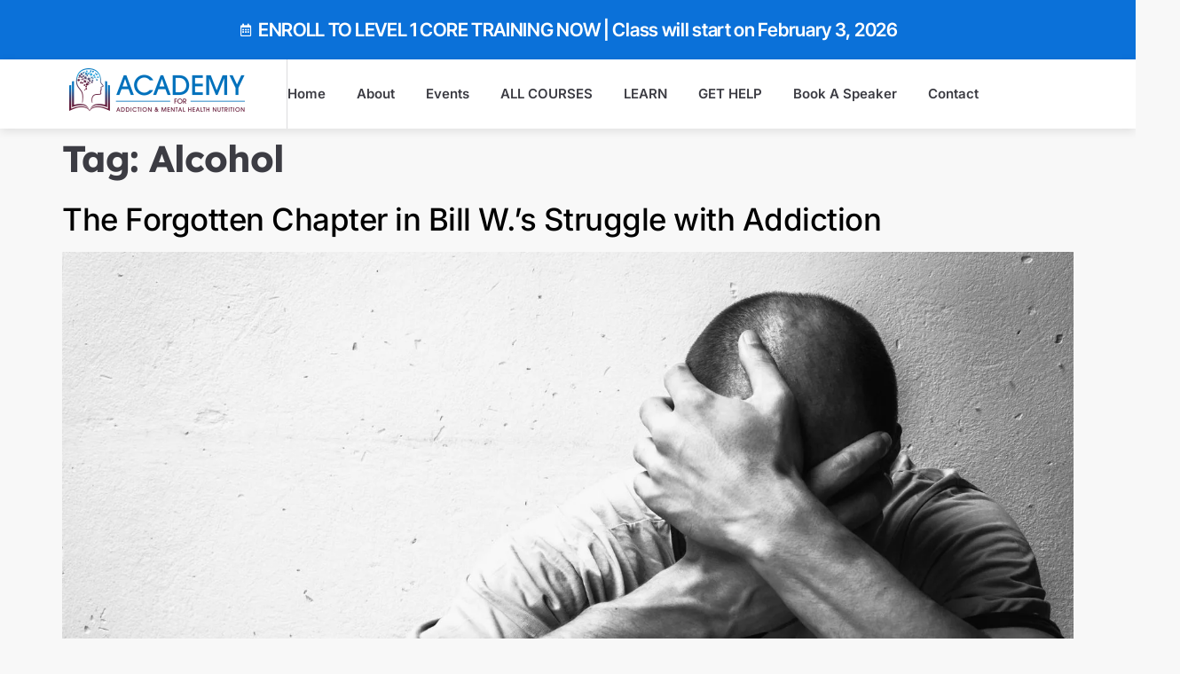

--- FILE ---
content_type: text/html; charset=UTF-8
request_url: https://aminoacidtherapy.com/tag/alcohol/
body_size: 25105
content:
<!doctype html><html lang="en-US" prefix="og: https://ogp.me/ns#"><head><script data-no-optimize="1">var litespeed_docref=sessionStorage.getItem("litespeed_docref");litespeed_docref&&(Object.defineProperty(document,"referrer",{get:function(){return litespeed_docref}}),sessionStorage.removeItem("litespeed_docref"));</script> <meta charset="UTF-8"><meta name="viewport" content="width=device-width, initial-scale=1"><link rel="profile" href="https://gmpg.org/xfn/11"> <script type="litespeed/javascript">(function(){var pvData={"source":"Direct","referrer":"Direct","visitor_type":"logged out","visitor_login_status":"logged out","visitor_id":0,"page_title":"Alcohol Archives - Academy For Addiction And Mental Health Nutrition","post_type":"post","post_type_with_prefix":"tag post","post_categories":"","post_tags":"","post_author":"","post_full_date":"","post_year":"","post_month":"","post_day":"","is_front_page":0,"is_home":1,"search_query":"","search_results_count":0};var body={url:encodeURIComponent(window.location.href),referrer:encodeURIComponent(document.referrer)};function makePostRequest(e,t){var n=[];if(t.body){for(var o in t.body)n.push(encodeURIComponent(o)+"="+encodeURIComponent(t.body[o]));t.body=n.join("&")}return window.fetch?new Promise(n=>{var o={method:"POST",headers:{"Content-Type":"application/x-www-form-urlencoded"},redirect:"follow",body:{},...t};window.fetch(e,o).then(e=>{n(e.text())})}):new Promise(t=>{var o;"undefined"==typeof XMLHttpRequest&&t(null),(o=new XMLHttpRequest).open("POST",e,!0),o.onreadystatechange=function(){4==o.readyState&&200==o.status&&t(o.responseText)},o.setRequestHeader("Content-type","application/x-www-form-urlencoded"),o.send(n.join("&"))})}
function observeAjaxCartActions(e){new PerformanceObserver(function(t){for(var n=t.getEntries(),r=0;r<n.length;r++)["xmlhttprequest","fetch"].includes(n[r].initiatorType)&&['=get_refreshed_fragments','add_to_cart'].some(p=>n[r].name.includes(p))&&fetchCart(e)}).observe({entryTypes:["resource"]})};function fetchCart(adapter){makePostRequest("//aminoacidtherapy.com/index.php?plugin=optimonk&action=cartData",{body}).then((response)=>{var data=JSON.parse(response);setCartData(data,adapter)})}
function setCartData(cartData,adapter){Object.keys(cartData.avs).forEach((key,value)=>{adapter.attr(`wp_${key}`,cartData.avs[key])})}
function setAssocData(assocData,adapter){Object.keys(assocData).forEach((key)=>{adapter.attr(`wp_${key}`,assocData[key])})}
var RuleHandler={hasVisitorCartRules:(campaignMeta)=>{return!!(campaignMeta.rules.visitorCart||campaignMeta.rules.visitorCartRevamp||campaignMeta.rules.visitorCartV3)},hasVisitorAttributeRule:(campaignMeta)=>{return!!campaignMeta.rules.visitorAttribute}}
document.querySelector('html').addEventListener('optimonk#embedded-campaigns-init',function(e){var campaignsData=e.parameters;if(!campaignsData.length){return}
var adapter=window.OptiMonkEmbedded.Visitor.createAdapter();var hasCartRule=!1;var hasAttributeRule=!1;campaignsData.forEach((campaignMetaData)=>{hasCartRule=hasCartRule||RuleHandler.hasVisitorCartRules(campaignMetaData);hasAttributeRule=hasAttributeRule||RuleHandler.hasVisitorAttributeRule(campaignMetaData)});setAssocData(pvData,adapter);if(hasCartRule){observeAjaxCartActions(adapter);fetchCart(adapter)}
if(hasAttributeRule){makePostRequest("//aminoacidtherapy.com/index.php?plugin=optimonk&action=productData",{body}).then((response)=>{var data=JSON.parse(response);setAssocData(data,adapter)})}});document.querySelector('html').addEventListener('optimonk#campaigns_initialized',function(){if(!OptiMonk.campaigns){return}
var adapter=window.OptiMonk.Visitor.createAdapter();setAssocData(pvData,adapter);if(OptiMonk.campaigns.filter(campaign=>campaign.hasVisitorAttributeRules()).length){makePostRequest("//aminoacidtherapy.com/index.php?plugin=optimonk&action=productData",{body}).then((response)=>{var data=JSON.parse(response);setAssocData(data,adapter)})}})}());window.WooDataForOM={"shop":{"pluginVersion":"2.1.4","platform":"wordpress"},"page":{"postId":0,"postType":"post"},"product":null,"order":null,"category":null};let hasCampaignsBeforeLoadTriggered=!1;document.querySelector('html').addEventListener('optimonk#campaigns-before-load',()=>{if(hasCampaignsBeforeLoadTriggered)return;hasCampaignsBeforeLoadTriggered=!0;function setAssocData(assocData,adapter){Object.keys(assocData).forEach((key)=>{adapter.attr(`wp_${key}`,assocData[key])})}
function triggerEvent(element,eventName,parameters){let event;if(document.createEvent){event=document.createEvent('HTMLEvents');event.initEvent(eventName,!0,!0)}else if(document.createEventObject){event=document.createEventObject();event.eventType=eventName}
event.eventName=eventName;event.parameters=parameters||{};if(element.dispatchEvent){element.dispatchEvent(event)}else if(element.fireEvent){element.fireEvent(`on${event.eventType}`,event)}else if(element[eventName]){element[eventName]()}else if(element[`on${eventName}`]){element[`on${eventName}`]()}};var adapter=OptiMonkEmbedded.Visitor.createAdapter();var orderData=null;if(orderData){setAssocData(orderData,adapter)}
console.log('[OM-plugin] visitor attributes updated');console.log('[OM-plugin] triggered event: optimonk#wc-attributes-updated');triggerEvent(document.querySelector('html'),'optimonk#wc-attributes-updated')});if(window.WooDataForOM){console.log('[OM-plugin] varibles inserted (window.WooDataForOM)')}</script> <script type="litespeed/javascript" data-src="https://onsite.optimonk.com/script.js?account=139140"></script> <title>Alcohol Archives - Academy For Addiction And Mental Health Nutrition</title><meta name="description" content="Academy for Addiction and Mental Health Nutrition Alcohol"/><meta name="robots" content="follow, noindex"/><meta property="og:locale" content="en_US" /><meta property="og:type" content="article" /><meta property="og:title" content="Alcohol Archives - Academy For Addiction And Mental Health Nutrition" /><meta property="og:description" content="Academy for Addiction and Mental Health Nutrition Alcohol" /><meta property="og:url" content="https://aminoacidtherapy.com/tag/alcohol/" /><meta property="og:site_name" content="Academy for Addiction and Mental Health Nutrition" /><meta property="article:publisher" content="https://fb.com/academyforaddictionandmentalhealthnutrition" /><meta property="og:image" content="https://aminoacidtherapy.com/wp-content/uploads/2023/07/Level-1-Core-Training-Amino-Acid-Therapy.jpeg" /><meta property="og:image:secure_url" content="https://aminoacidtherapy.com/wp-content/uploads/2023/07/Level-1-Core-Training-Amino-Acid-Therapy.jpeg" /><meta property="og:image:width" content="1640" /><meta property="og:image:height" content="924" /><meta property="og:image:type" content="image/jpeg" /><meta name="twitter:card" content="summary_large_image" /><meta name="twitter:title" content="Alcohol Archives - Academy For Addiction And Mental Health Nutrition" /><meta name="twitter:description" content="Academy for Addiction and Mental Health Nutrition Alcohol" /><meta name="twitter:image" content="https://aminoacidtherapy.com/wp-content/uploads/2023/07/Level-1-Core-Training-Amino-Acid-Therapy.jpeg" /><meta name="twitter:label1" content="Posts" /><meta name="twitter:data1" content="1" /> <script type="application/ld+json" class="rank-math-schema">{"@context":"https://schema.org","@graph":[{"@type":"Place","@id":"https://aminoacidtherapy.com/#place","address":{"@type":"PostalAddress","streetAddress":"65 Dana Drive","addressRegion":"West Virginia","postalCode":"25570","addressCountry":"United States"}},{"@type":"Organization","@id":"https://aminoacidtherapy.com/#organization","name":"Academy for Addiction and Mental Health Nutrition","url":"https://aminoacidtherapy.com","sameAs":["https://fb.com/academyforaddictionandmentalhealthnutrition","https://www.youtube.com/channel/UCiyH6W0wbtEcKpQdTpG5COg/"],"email":"info@addictionnutritionacademy.com","address":{"@type":"PostalAddress","streetAddress":"65 Dana Drive","addressRegion":"West Virginia","postalCode":"25570","addressCountry":"United States"},"logo":{"@type":"ImageObject","@id":"https://aminoacidtherapy.com/#logo","url":"https://aminoacidtherapy.com/wp-content/uploads/2022/09/footerlogo-1-.png","contentUrl":"https://aminoacidtherapy.com/wp-content/uploads/2022/09/footerlogo-1-.png","caption":"Academy for Addiction and Mental Health Nutrition","inLanguage":"en-US","width":"502","height":"125"},"contactPoint":[{"@type":"ContactPoint","telephone":"13038889617","contactType":"customer support"}],"description":"The Academy for Addiction &amp; Mental Health Nutrition believes that all addictive disorders, as well as MANY MENTAL HEALTH ISSUES, are driven by nutrient and neurotransmitter imbalances in the brain that can often be successfully addressed without the need for psychotropic medication.","legalName":"admin2025","location":{"@id":"https://aminoacidtherapy.com/#place"}},{"@type":"WebSite","@id":"https://aminoacidtherapy.com/#website","url":"https://aminoacidtherapy.com","name":"Academy for Addiction and Mental Health Nutrition","alternateName":"Amino Acid Therapy","publisher":{"@id":"https://aminoacidtherapy.com/#organization"},"inLanguage":"en-US"},{"@type":"BreadcrumbList","@id":"https://aminoacidtherapy.com/tag/alcohol/#breadcrumb","itemListElement":[{"@type":"ListItem","position":"1","item":{"@id":"https://aminoacidtherapy.com","name":"Home"}},{"@type":"ListItem","position":"2","item":{"@id":"https://aminoacidtherapy.com/tag/alcohol/","name":"Alcohol"}}]},{"@type":"CollectionPage","@id":"https://aminoacidtherapy.com/tag/alcohol/#webpage","url":"https://aminoacidtherapy.com/tag/alcohol/","name":"Alcohol Archives - Academy For Addiction And Mental Health Nutrition","isPartOf":{"@id":"https://aminoacidtherapy.com/#website"},"inLanguage":"en-US","breadcrumb":{"@id":"https://aminoacidtherapy.com/tag/alcohol/#breadcrumb"}}]}</script> <link rel='dns-prefetch' href='//www.googletagmanager.com' /><link rel="alternate" type="application/rss+xml" title="Academy for Addiction and Mental Health Nutrition &raquo; Feed" href="https://aminoacidtherapy.com/feed/" /><link rel="alternate" type="application/rss+xml" title="Academy for Addiction and Mental Health Nutrition &raquo; Comments Feed" href="https://aminoacidtherapy.com/comments/feed/" /><link rel="alternate" type="application/rss+xml" title="Academy for Addiction and Mental Health Nutrition &raquo; Alcohol Tag Feed" href="https://aminoacidtherapy.com/tag/alcohol/feed/" /><style id='wp-img-auto-sizes-contain-inline-css'>img:is([sizes=auto i],[sizes^="auto," i]){contain-intrinsic-size:3000px 1500px}
/*# sourceURL=wp-img-auto-sizes-contain-inline-css */</style><style id="litespeed-ccss">:root{--wp--preset--aspect-ratio--square:1;--wp--preset--aspect-ratio--4-3:4/3;--wp--preset--aspect-ratio--3-4:3/4;--wp--preset--aspect-ratio--3-2:3/2;--wp--preset--aspect-ratio--2-3:2/3;--wp--preset--aspect-ratio--16-9:16/9;--wp--preset--aspect-ratio--9-16:9/16;--wp--preset--color--black:#000;--wp--preset--color--cyan-bluish-gray:#abb8c3;--wp--preset--color--white:#fff;--wp--preset--color--pale-pink:#f78da7;--wp--preset--color--vivid-red:#cf2e2e;--wp--preset--color--luminous-vivid-orange:#ff6900;--wp--preset--color--luminous-vivid-amber:#fcb900;--wp--preset--color--light-green-cyan:#7bdcb5;--wp--preset--color--vivid-green-cyan:#00d084;--wp--preset--color--pale-cyan-blue:#8ed1fc;--wp--preset--color--vivid-cyan-blue:#0693e3;--wp--preset--color--vivid-purple:#9b51e0;--wp--preset--gradient--vivid-cyan-blue-to-vivid-purple:linear-gradient(135deg,rgba(6,147,227,1) 0%,#9b51e0 100%);--wp--preset--gradient--light-green-cyan-to-vivid-green-cyan:linear-gradient(135deg,#7adcb4 0%,#00d082 100%);--wp--preset--gradient--luminous-vivid-amber-to-luminous-vivid-orange:linear-gradient(135deg,rgba(252,185,0,1) 0%,rgba(255,105,0,1) 100%);--wp--preset--gradient--luminous-vivid-orange-to-vivid-red:linear-gradient(135deg,rgba(255,105,0,1) 0%,#cf2e2e 100%);--wp--preset--gradient--very-light-gray-to-cyan-bluish-gray:linear-gradient(135deg,#eee 0%,#a9b8c3 100%);--wp--preset--gradient--cool-to-warm-spectrum:linear-gradient(135deg,#4aeadc 0%,#9778d1 20%,#cf2aba 40%,#ee2c82 60%,#fb6962 80%,#fef84c 100%);--wp--preset--gradient--blush-light-purple:linear-gradient(135deg,#ffceec 0%,#9896f0 100%);--wp--preset--gradient--blush-bordeaux:linear-gradient(135deg,#fecda5 0%,#fe2d2d 50%,#6b003e 100%);--wp--preset--gradient--luminous-dusk:linear-gradient(135deg,#ffcb70 0%,#c751c0 50%,#4158d0 100%);--wp--preset--gradient--pale-ocean:linear-gradient(135deg,#fff5cb 0%,#b6e3d4 50%,#33a7b5 100%);--wp--preset--gradient--electric-grass:linear-gradient(135deg,#caf880 0%,#71ce7e 100%);--wp--preset--gradient--midnight:linear-gradient(135deg,#020381 0%,#2874fc 100%);--wp--preset--font-size--small:13px;--wp--preset--font-size--medium:20px;--wp--preset--font-size--large:36px;--wp--preset--font-size--x-large:42px;--wp--preset--spacing--20:.44rem;--wp--preset--spacing--30:.67rem;--wp--preset--spacing--40:1rem;--wp--preset--spacing--50:1.5rem;--wp--preset--spacing--60:2.25rem;--wp--preset--spacing--70:3.38rem;--wp--preset--spacing--80:5.06rem;--wp--preset--shadow--natural:6px 6px 9px rgba(0,0,0,.2);--wp--preset--shadow--deep:12px 12px 50px rgba(0,0,0,.4);--wp--preset--shadow--sharp:6px 6px 0px rgba(0,0,0,.2);--wp--preset--shadow--outlined:6px 6px 0px -3px rgba(255,255,255,1),6px 6px rgba(0,0,0,1);--wp--preset--shadow--crisp:6px 6px 0px rgba(0,0,0,1)}:root{--tec-grid-gutter:48px;--tec-grid-gutter-negative:calc(var(--tec-grid-gutter)*-1);--tec-grid-gutter-half:calc(var(--tec-grid-gutter)/2);--tec-grid-gutter-half-negative:calc(var(--tec-grid-gutter-half)*-1);--tec-grid-gutter-small:42px;--tec-grid-gutter-small-negative:calc(var(--tec-grid-gutter-small)*-1);--tec-grid-gutter-small-half:calc(var(--tec-grid-gutter-small)/2);--tec-grid-gutter-small-half-negative:calc(var(--tec-grid-gutter-small-half)*-1);--tec-grid-gutter-page:42px;--tec-grid-gutter-page-small:19.5px;--tec-grid-width-default:1176px;--tec-grid-width-min:320px;--tec-grid-width:calc(var(--tec-grid-width-default) + var(--tec-grid-gutter-page)*2);--tec-grid-width-1-of-2:50%;--tec-grid-width-1-of-3:33.333%;--tec-grid-width-1-of-4:25%;--tec-grid-width-1-of-5:20%;--tec-grid-width-1-of-7:14.285%;--tec-grid-width-1-of-8:12.5%;--tec-grid-width-1-of-9:11.111%;--tec-spacer-0:4px;--tec-spacer-1:8px;--tec-spacer-2:12px;--tec-spacer-3:16px;--tec-spacer-4:20px;--tec-spacer-5:24px;--tec-spacer-6:28px;--tec-spacer-7:32px;--tec-spacer-8:40px;--tec-spacer-9:48px;--tec-spacer-10:56px;--tec-spacer-11:64px;--tec-spacer-12:80px;--tec-spacer-13:96px;--tec-spacer-14:160px;--tec-z-index-spinner-container:100;--tec-z-index-views-selector:30;--tec-z-index-dropdown:30;--tec-z-index-events-bar-button:20;--tec-z-index-search:10;--tec-z-index-filters:9;--tec-z-index-scroller:7;--tec-z-index-week-event-hover:5;--tec-z-index-map-event-hover:5;--tec-z-index-map-event-hover-actions:6;--tec-z-index-multiday-event:5;--tec-z-index-multiday-event-bar:2;--tec-color-text-primary:#141827;--tec-color-text-primary-light:rgba(20,24,39,.62);--tec-color-text-secondary:#5d5d5d;--tec-color-text-disabled:#d5d5d5;--tec-color-text-events-title:var(--tec-color-text-primary);--tec-color-text-event-title:var(--tec-color-text-events-title);--tec-color-text-event-date:var(--tec-color-text-primary);--tec-color-text-secondary-event-date:var(--tec-color-text-secondary);--tec-color-icon-primary:#5d5d5d;--tec-color-icon-primary-alt:#757575;--tec-color-icon-secondary:#bababa;--tec-color-icon-active:#141827;--tec-color-icon-disabled:#d5d5d5;--tec-color-icon-focus:#334aff;--tec-color-icon-error:#da394d;--tec-color-event-icon:#141827;--tec-color-event-icon-hover:#334aff;--tec-color-accent-primary:#334aff;--tec-color-accent-primary-hover:rgba(51,74,255,.8);--tec-color-accent-primary-active:rgba(51,74,255,.9);--tec-color-accent-primary-background:rgba(51,74,255,.07);--tec-color-accent-secondary:#141827;--tec-color-accent-secondary-hover:rgba(20,24,39,.8);--tec-color-accent-secondary-active:rgba(20,24,39,.9);--tec-color-accent-secondary-background:rgba(20,24,39,.07);--tec-color-button-primary:var(--tec-color-accent-primary);--tec-color-button-primary-hover:var(--tec-color-accent-primary-hover);--tec-color-button-primary-active:var(--tec-color-accent-primary-active);--tec-color-button-primary-background:var(--tec-color-accent-primary-background);--tec-color-button-secondary:var(--tec-color-accent-secondary);--tec-color-button-secondary-hover:var(--tec-color-accent-secondary-hover);--tec-color-button-secondary-active:var(--tec-color-accent-secondary-active);--tec-color-button-secondary-background:var(--tec-color-accent-secondary-background);--tec-color-link-primary:var(--tec-color-text-primary);--tec-color-link-accent:var(--tec-color-accent-primary);--tec-color-link-accent-hover:rgba(51,74,255,.8);--tec-color-border-default:#d5d5d5;--tec-color-border-secondary:#e4e4e4;--tec-color-border-tertiary:#7d7d7d;--tec-color-border-hover:#5d5d5d;--tec-color-border-active:#141827;--tec-color-background:#fff;--tec-color-background-events:transparent;--tec-color-background-transparent:hsla(0,0%,100%,.6);--tec-color-background-secondary:#f7f6f6;--tec-color-background-messages:rgba(20,24,39,.07);--tec-color-background-secondary-hover:#f0eeee;--tec-color-background-error:rgba(218,57,77,.08);--tec-color-box-shadow:rgba(0,0,0,.14);--tec-color-box-shadow-secondary:rgba(0,0,0,.1);--tec-color-scroll-track:rgba(0,0,0,.25);--tec-color-scroll-bar:rgba(0,0,0,.5);--tec-color-background-primary-multiday:rgba(51,74,255,.24);--tec-color-background-primary-multiday-hover:rgba(51,74,255,.34);--tec-color-background-secondary-multiday:rgba(20,24,39,.24);--tec-color-background-secondary-multiday-hover:rgba(20,24,39,.34);--tec-color-accent-primary-week-event:rgba(51,74,255,.1);--tec-color-accent-primary-week-event-hover:rgba(51,74,255,.2);--tec-color-accent-primary-week-event-featured:rgba(51,74,255,.04);--tec-color-accent-primary-week-event-featured-hover:rgba(51,74,255,.14);--tec-color-background-secondary-datepicker:var(--tec-color-background-secondary);--tec-color-accent-primary-background-datepicker:var(--tec-color-accent-primary-background)}:root{--tec-grid-gutter:48px;--tec-grid-gutter-negative:calc(var(--tec-grid-gutter)*-1);--tec-grid-gutter-half:calc(var(--tec-grid-gutter)/2);--tec-grid-gutter-half-negative:calc(var(--tec-grid-gutter-half)*-1);--tec-grid-gutter-small:42px;--tec-grid-gutter-small-negative:calc(var(--tec-grid-gutter-small)*-1);--tec-grid-gutter-small-half:calc(var(--tec-grid-gutter-small)/2);--tec-grid-gutter-small-half-negative:calc(var(--tec-grid-gutter-small-half)*-1);--tec-grid-gutter-page:42px;--tec-grid-gutter-page-small:19.5px;--tec-grid-width-default:1176px;--tec-grid-width-min:320px;--tec-grid-width:calc(var(--tec-grid-width-default) + var(--tec-grid-gutter-page)*2);--tec-grid-width-1-of-2:50%;--tec-grid-width-1-of-3:33.333%;--tec-grid-width-1-of-4:25%;--tec-grid-width-1-of-5:20%;--tec-grid-width-1-of-7:14.285%;--tec-grid-width-1-of-8:12.5%;--tec-grid-width-1-of-9:11.111%;--tec-spacer-0:4px;--tec-spacer-1:8px;--tec-spacer-2:12px;--tec-spacer-3:16px;--tec-spacer-4:20px;--tec-spacer-5:24px;--tec-spacer-6:28px;--tec-spacer-7:32px;--tec-spacer-8:40px;--tec-spacer-9:48px;--tec-spacer-10:56px;--tec-spacer-11:64px;--tec-spacer-12:80px;--tec-spacer-13:96px;--tec-spacer-14:160px;--tec-z-index-spinner-container:100;--tec-z-index-views-selector:30;--tec-z-index-dropdown:30;--tec-z-index-events-bar-button:20;--tec-z-index-search:10;--tec-z-index-filters:9;--tec-z-index-scroller:7;--tec-z-index-week-event-hover:5;--tec-z-index-map-event-hover:5;--tec-z-index-map-event-hover-actions:6;--tec-z-index-multiday-event:5;--tec-z-index-multiday-event-bar:2;--tec-color-text-primary:#141827;--tec-color-text-primary-light:rgba(20,24,39,.62);--tec-color-text-secondary:#5d5d5d;--tec-color-text-disabled:#d5d5d5;--tec-color-text-events-title:var(--tec-color-text-primary);--tec-color-text-event-title:var(--tec-color-text-events-title);--tec-color-text-event-date:var(--tec-color-text-primary);--tec-color-text-secondary-event-date:var(--tec-color-text-secondary);--tec-color-icon-primary:#5d5d5d;--tec-color-icon-primary-alt:#757575;--tec-color-icon-secondary:#bababa;--tec-color-icon-active:#141827;--tec-color-icon-disabled:#d5d5d5;--tec-color-icon-focus:#334aff;--tec-color-icon-error:#da394d;--tec-color-event-icon:#141827;--tec-color-event-icon-hover:#334aff;--tec-color-accent-primary:#334aff;--tec-color-accent-primary-hover:rgba(51,74,255,.8);--tec-color-accent-primary-active:rgba(51,74,255,.9);--tec-color-accent-primary-background:rgba(51,74,255,.07);--tec-color-accent-secondary:#141827;--tec-color-accent-secondary-hover:rgba(20,24,39,.8);--tec-color-accent-secondary-active:rgba(20,24,39,.9);--tec-color-accent-secondary-background:rgba(20,24,39,.07);--tec-color-button-primary:var(--tec-color-accent-primary);--tec-color-button-primary-hover:var(--tec-color-accent-primary-hover);--tec-color-button-primary-active:var(--tec-color-accent-primary-active);--tec-color-button-primary-background:var(--tec-color-accent-primary-background);--tec-color-button-secondary:var(--tec-color-accent-secondary);--tec-color-button-secondary-hover:var(--tec-color-accent-secondary-hover);--tec-color-button-secondary-active:var(--tec-color-accent-secondary-active);--tec-color-button-secondary-background:var(--tec-color-accent-secondary-background);--tec-color-link-primary:var(--tec-color-text-primary);--tec-color-link-accent:var(--tec-color-accent-primary);--tec-color-link-accent-hover:rgba(51,74,255,.8);--tec-color-border-default:#d5d5d5;--tec-color-border-secondary:#e4e4e4;--tec-color-border-tertiary:#7d7d7d;--tec-color-border-hover:#5d5d5d;--tec-color-border-active:#141827;--tec-color-background:#fff;--tec-color-background-events:transparent;--tec-color-background-transparent:hsla(0,0%,100%,.6);--tec-color-background-secondary:#f7f6f6;--tec-color-background-messages:rgba(20,24,39,.07);--tec-color-background-secondary-hover:#f0eeee;--tec-color-background-error:rgba(218,57,77,.08);--tec-color-box-shadow:rgba(0,0,0,.14);--tec-color-box-shadow-secondary:rgba(0,0,0,.1);--tec-color-scroll-track:rgba(0,0,0,.25);--tec-color-scroll-bar:rgba(0,0,0,.5);--tec-color-background-primary-multiday:rgba(51,74,255,.24);--tec-color-background-primary-multiday-hover:rgba(51,74,255,.34);--tec-color-background-secondary-multiday:rgba(20,24,39,.24);--tec-color-background-secondary-multiday-hover:rgba(20,24,39,.34);--tec-color-accent-primary-week-event:rgba(51,74,255,.1);--tec-color-accent-primary-week-event-hover:rgba(51,74,255,.2);--tec-color-accent-primary-week-event-featured:rgba(51,74,255,.04);--tec-color-accent-primary-week-event-featured-hover:rgba(51,74,255,.14);--tec-color-background-secondary-datepicker:var(--tec-color-background-secondary);--tec-color-accent-primary-background-datepicker:var(--tec-color-accent-primary-background);--tec-border-radius-default:4px;--tec-border-width-week-event:2px;--tec-box-shadow-default:0 2px 5px 0 var(--tec-color-box-shadow);--tec-box-shadow-tooltip:0 2px 12px 0 var(--tec-color-box-shadow);--tec-box-shadow-card:0 1px 6px 2px var(--tec-color-box-shadow);--tec-box-shadow-multiday:16px 6px 6px -2px var(--tec-color-box-shadow-secondary);--tec-form-color-background:var(--tec-color-background);--tec-form-color-border-default:var(--tec-color-text-primary);--tec-form-color-border-active:var(--tec-color-accent-secondary);--tec-form-color-border-secondary:var(--tec-color-border-tertiary);--tec-form-color-accent-primary:var(--tec-color-accent-primary);--tec-form-box-shadow-default:var(--tec-box-shadow-default);--tec-opacity-background:.07;--tec-opacity-select-highlighted:.3;--tec-opacity-icon-hover:.8;--tec-opacity-icon-active:.9;--tec-opacity-default:1;--tec-font-family-sans-serif:"Helvetica Neue",Helvetica,-apple-system,BlinkMacSystemFont,Roboto,Arial,sans-serif;--tec-font-weight-regular:400;--tec-font-weight-bold:700;--tec-font-size-0:11px;--tec-font-size-1:12px;--tec-font-size-2:14px;--tec-font-size-3:16px;--tec-font-size-4:18px;--tec-font-size-5:20px;--tec-font-size-6:22px;--tec-font-size-7:24px;--tec-font-size-8:28px;--tec-font-size-9:32px;--tec-font-size-10:42px;--tec-line-height-0:1.38;--tec-line-height-1:1.42;--tec-line-height-2:1.5;--tec-line-height-3:1.62}:root{--bs-blue:#0d6efd;--bs-indigo:#6610f2;--bs-purple:#6f42c1;--bs-pink:#d63384;--bs-red:#dc3545;--bs-orange:#fd7e14;--bs-yellow:#ffc107;--bs-green:#198754;--bs-teal:#20c997;--bs-cyan:#0dcaf0;--bs-black:#000;--bs-white:#fff;--bs-gray:#6c757d;--bs-gray-dark:#343a40;--bs-gray-100:#f8f9fa;--bs-gray-200:#e9ecef;--bs-gray-300:#dee2e6;--bs-gray-400:#ced4da;--bs-gray-500:#adb5bd;--bs-gray-600:#6c757d;--bs-gray-700:#495057;--bs-gray-800:#343a40;--bs-gray-900:#212529;--bs-primary:#0d6efd;--bs-secondary:#6c757d;--bs-success:#198754;--bs-info:#0dcaf0;--bs-warning:#ffc107;--bs-danger:#dc3545;--bs-light:#f8f9fa;--bs-dark:#212529;--bs-primary-rgb:13,110,253;--bs-secondary-rgb:108,117,125;--bs-success-rgb:25,135,84;--bs-info-rgb:13,202,240;--bs-warning-rgb:255,193,7;--bs-danger-rgb:220,53,69;--bs-light-rgb:248,249,250;--bs-dark-rgb:33,37,41;--bs-white-rgb:255,255,255;--bs-black-rgb:0,0,0;--bs-body-color-rgb:33,37,41;--bs-body-bg-rgb:255,255,255;--bs-font-sans-serif:system-ui,-apple-system,"Segoe UI",Roboto,"Helvetica Neue","Noto Sans","Liberation Sans",Arial,sans-serif,"Apple Color Emoji","Segoe UI Emoji","Segoe UI Symbol","Noto Color Emoji";--bs-font-monospace:SFMono-Regular,Menlo,Monaco,Consolas,"Liberation Mono","Courier New",monospace;--bs-gradient:linear-gradient(180deg,rgba(255,255,255,.15),rgba(255,255,255,0));--bs-body-font-family:var(--bs-font-sans-serif);--bs-body-font-size:1rem;--bs-body-font-weight:400;--bs-body-line-height:1.5;--bs-body-color:#212529;--bs-body-bg:#fff;--bs-border-width:1px;--bs-border-style:solid;--bs-border-color:#dee2e6;--bs-border-color-translucent:rgba(0,0,0,.175);--bs-border-radius:.375rem;--bs-border-radius-sm:.25rem;--bs-border-radius-lg:.5rem;--bs-border-radius-xl:1rem;--bs-border-radius-2xl:2rem;--bs-border-radius-pill:50rem;--bs-link-color:#0d6efd;--bs-link-hover-color:#0a58ca;--bs-code-color:#d63384;--bs-highlight-bg:#fff3cd}*,:after,:before{box-sizing:border-box}@media (prefers-reduced-motion:no-preference){:root{scroll-behavior:smooth}}body{margin:0;font-family:var(--bs-body-font-family);font-size:var(--bs-body-font-size);font-weight:var(--bs-body-font-weight);line-height:var(--bs-body-line-height);color:var(--bs-body-color);text-align:var(--bs-body-text-align);background-color:var(--bs-body-bg);-webkit-text-size-adjust:100%}ul{padding-left:2rem}ul{margin-top:0;margin-bottom:1rem}ul ul{margin-bottom:0}a{color:var(--bs-link-color);text-decoration:underline}img,svg{vertical-align:middle}button{border-radius:0}button,input{margin:0;font-family:inherit;font-size:inherit;line-height:inherit}button{text-transform:none}[type=submit],button{-webkit-appearance:button}::-moz-focus-inner{padding:0;border-style:none}::-webkit-datetime-edit-day-field,::-webkit-datetime-edit-fields-wrapper,::-webkit-datetime-edit-hour-field,::-webkit-datetime-edit-minute,::-webkit-datetime-edit-month-field,::-webkit-datetime-edit-text,::-webkit-datetime-edit-year-field{padding:0}::-webkit-inner-spin-button{height:auto}::-webkit-search-decoration{-webkit-appearance:none}::-webkit-color-swatch-wrapper{padding:0}::-webkit-file-upload-button{font:inherit;-webkit-appearance:button}::file-selector-button{font:inherit;-webkit-appearance:button}.container{--bs-gutter-x:1.5rem;--bs-gutter-y:0;width:100%;padding-right:calc(var(--bs-gutter-x)*.5);padding-left:calc(var(--bs-gutter-x)*.5);margin-right:auto;margin-left:auto}@media (min-width:576px){.container{max-width:540px}}@media (min-width:768px){.container{max-width:720px}}@media (min-width:992px){.container{max-width:960px}}@media (min-width:1200px){.container{max-width:1140px}}@media (min-width:1400px){.container{max-width:1320px}}.row{--bs-gutter-x:1.5rem;--bs-gutter-y:0;display:flex;flex-wrap:wrap;margin-top:calc(-1*var(--bs-gutter-y));margin-right:calc(-.5*var(--bs-gutter-x));margin-left:calc(-.5*var(--bs-gutter-x))}.row>*{flex-shrink:0;width:100%;max-width:100%;padding-right:calc(var(--bs-gutter-x)*.5);padding-left:calc(var(--bs-gutter-x)*.5);margin-top:var(--bs-gutter-y)}@media (min-width:768px){.col-md-12{flex:0 0 auto;width:100%}}.far{font-family:'Font Awesome 5 Free';font-weight:400}.fas{font-family:'Font Awesome 5 Free';font-weight:900}.fab{font-family:'Font Awesome 5 Brands'}.fab,.far,.fas{-moz-osx-font-smoothing:grayscale;-webkit-font-smoothing:antialiased;display:inline-block;font-style:normal;font-variant:normal;text-rendering:auto;line-height:1}.fa-calendar-check:before{content:"\f274"}.fa-envelope-open:before{content:"\f2b6"}.fa-facebook:before{content:"\f09a"}.fa-instagram:before{content:"\f16d"}.fa-phone-alt:before{content:"\f879"}.fa-youtube:before{content:"\f167"}i[class^=flaticon-]:before{font-family:flaticon!important;font-style:normal;font-weight:400!important;-webkit-font-smoothing:antialiased;-moz-osx-font-smoothing:grayscale}.flaticon-zoom:before{content:"\f110"}.edubin-search-box-wrap .btn-search{background:0 0;padding:0}.edubin-search-sty-wraple-1{position:relative}.edubin-search-sty-wraple-1 input{border:1px solid #ccc;width:100%;border-radius:22px!important;height:45px;color:#999;font-size:14px;padding:0 78px 0 20px!important}.edubin-search-sty-wraple-1 button{border:none;height:36px;position:absolute;right:4px;top:50%;width:70px;transform:translateY(-50%);padding:0}.edubin-search-sty-wraple-1 button.btn-search{background:var(--edubin-secondary-color);border-radius:0 20px 20px 0;color:#fff}:root{--edubin-shape-top-1:8%;--edubin-shape-left-1:10%;--edubin-shape-top-2:63%;--edubin-shape-left-2:34%;--edubin-shape-top-3:-30%;--edubin-shape-right-3:7%;--edubin-shape-top-4:-13%;--edubin-shape-right-4:7%}@media (max-width:1800px){:root{--edubin-shape-top-1:10%;--edubin-shape-left-1:5%}}@media (max-width:1550px){:root{--edubin-shape-top-1:-3%;--edubin-shape-left-1:-3%}}@media (max-width:992px){:root{--edubin-shape-top-1:22%;--edubin-shape-left-1:-26%;--edubin-shape-top-2:65%;--edubin-shape-left-2:45%;--edubin-shape-top-3:-45%;--edubin-shape-right-3:5%;--edubin-shape-top-4:-40%;--edubin-shape-right-4:-10%}}@media (max-width:768px){:root{--edubin-shape-top-1:30%;--edubin-shape-left-1:-65%}}@media (max-width:576px){:root{--edubin-shape-top-1:30%;--edubin-shape-left-1:-65%}}html{margin:0;padding:0;overflow-x:hidden;line-height:1.15;-webkit-text-size-adjust:100%;scroll-behavior:smooth}:root{--edubin-body-font-family:"Roboto";--edubin-heading-font-family:"Roboto";--edubin-primary-color:#ffc600;--edubin-secondary-color:#07294d;--edubin-tertiary-color:#07294d;--edubin-heading-color:var(--edubin-tertiary-color);--edubin-content-color:#505050;--edubin-meta-color:#8a8a8a;--edubin-border-color:#e0e0e0;--edubin-btn-color:#fff;--edubin-btn-bg-color:#07294d;--edubin-btn-border-color:#07294d;--edubin-btn-hover-color:#07294d;--edubin-btn-bg-hover-color:#ffc600;--edubin-btn-border-hover-color:#ffc600}body{font-family:var(--edubin-body-font-family);font-weight:400;line-height:26px;font-style:normal;color:var(--edubin-content-color);background:#fff;-webkit-font-smoothing:antialiased;-moz-osx-font-smoothing:grayscale}main{display:block}a{background-color:transparent}img{border-style:none}button,input{font-family:inherit;font-size:100%;line-height:1.15;margin:0}button,input{overflow:visible}button{text-transform:none}button,[type=submit]{-webkit-appearance:button}button::-moz-focus-inner,[type=submit]::-moz-focus-inner{border-style:none;padding:0}button:-moz-focusring,[type=submit]:-moz-focusring{outline:1px dotted ButtonText}::-webkit-file-upload-button{-webkit-appearance:button;font:inherit}input{outline:none}.tpc_g_40{--bs-gutter-x:40px}button{font-size:15px;line-height:17px;font-weight:600;padding:1em 2em;text-transform:capitalize;font-family:var(--edubin-heading-font-family);color:var(--edubin-content-color)}input{color:var(--edubin-content-color);font-family:var(--edubin-heading-font-family);font-size:16px;font-weight:600;line-height:25px;font-style:normal;padding:7px 0;-webkit-font-smoothing:antialiased;-moz-osx-font-smoothing:grayscale}i{font-style:italic}:focus{outline:none!important}:focus{outline:0!important}input[type=text]{color:#666;background:#fff;background-image:-webkit-linear-gradient(rgba(255,255,255,0),rgba(255,255,255,0));border:1px solid #e0e0e0;display:block;width:100%;padding:10px 12px}button{background-color:#07294d;border:0;border-radius:3px;-webkit-box-shadow:none;box-shadow:none;color:#fff;display:inline-block;font-size:15px;text-transform:capitalize;font-weight:600;padding:1em 2em;text-shadow:none}::-webkit-input-placeholder{color:#ccc;font-family:var(--edubin-body-font-family);font-weight:400}:-moz-placeholder{color:#ccc;font-family:var(--edubin-body-font-family);font-weight:400}::-moz-placeholder{color:#ccc;font-family:var(--edubin-body-font-family);font-weight:400;opacity:1}:-ms-input-placeholder{color:#ccc;font-family:var(--edubin-body-font-family);font-weight:400}ul{margin:0 0 1.5em;padding:0}ul{list-style:disc}ul ul{list-style:circle}li>ul{margin-bottom:0;margin-left:1.5em}body a{color:#07294d;text-decoration:none}html{-webkit-box-sizing:border-box;-moz-box-sizing:border-box;box-sizing:border-box}*,*:before,*:after{-webkit-box-sizing:inherit;-moz-box-sizing:inherit;box-sizing:inherit}img{height:auto;max-width:100%;display:block;margin:0 auto}.icon{display:inline-block;fill:currentColor;height:1em;position:relative;top:-.0625em;vertical-align:middle;width:1em}article.post{margin-bottom:45px;height:auto;overflow:hidden;position:relative}body .container{max-width:100%;width:1170px}.post-formats-wrapper img{border-radius:5px;overflow:hidden}.icon.icon-angle-down{display:inline-block;fill:currentColor;height:1em;position:relative;top:-.25em;vertical-align:middle;width:1em;left:4px}@media screen and (max-width:1024px){.icon.icon-angle-down{display:none}}.elementor-screen-only{position:absolute;top:-10000em;width:1px;height:1px;margin:-1px;padding:0;overflow:hidden;clip:rect(0,0,0,0);border:0}.elementor *,.elementor :after,.elementor :before{box-sizing:border-box}.elementor a{box-shadow:none;text-decoration:none}.elementor img{height:auto;max-width:100%;border:none;border-radius:0;box-shadow:none}.elementor-widget-wrap .elementor-element.elementor-widget__width-initial{max-width:100%}.elementor-element{--flex-direction:initial;--flex-wrap:initial;--justify-content:initial;--align-items:initial;--align-content:initial;--gap:initial;--flex-basis:initial;--flex-grow:initial;--flex-shrink:initial;--order:initial;--align-self:initial;flex-basis:var(--flex-basis);flex-grow:var(--flex-grow);flex-shrink:var(--flex-shrink);order:var(--order);align-self:var(--align-self)}.elementor-align-center{text-align:center}@media (max-width:767px){.elementor-mobile-align-center{text-align:center}}:root{--page-title-display:block}.elementor-section{position:relative}.elementor-section .elementor-container{display:flex;margin-right:auto;margin-left:auto;position:relative}@media (max-width:1024px){.elementor-section .elementor-container{flex-wrap:wrap}}.elementor-section.elementor-section-boxed>.elementor-container{max-width:1140px}.elementor-section.elementor-section-stretched{position:relative;width:100%}.elementor-widget-wrap{position:relative;width:100%;flex-wrap:wrap;align-content:flex-start}.elementor:not(.elementor-bc-flex-widget) .elementor-widget-wrap{display:flex}.elementor-widget-wrap>.elementor-element{width:100%}.elementor-widget{position:relative}.elementor-column{position:relative;min-height:1px;display:flex}.elementor-column-gap-default>.elementor-column>.elementor-element-populated{padding:10px}@media (min-width:768px){.elementor-column.elementor-col-25{width:25%}.elementor-column.elementor-col-33{width:33.333%}.elementor-column.elementor-col-50{width:50%}.elementor-column.elementor-col-100{width:100%}}@media (max-width:767px){.elementor-column{width:100%}}ul.elementor-icon-list-items.elementor-inline-items{display:flex;flex-wrap:wrap}.elementor-grid{display:grid;grid-column-gap:var(--grid-column-gap);grid-row-gap:var(--grid-row-gap)}.elementor-grid .elementor-grid-item{min-width:0}.elementor-grid-0 .elementor-grid{display:inline-block;width:100%;word-spacing:var(--grid-column-gap);margin-bottom:calc(-1*var(--grid-row-gap))}.elementor-grid-0 .elementor-grid .elementor-grid-item{display:inline-block;margin-bottom:var(--grid-row-gap);word-break:break-word}@media (prefers-reduced-motion:no-preference){html{scroll-behavior:smooth}}.elementor-icon{display:inline-block;line-height:1;color:#69727d;font-size:50px;text-align:center}.elementor-icon i{width:1em;height:1em;position:relative;display:block}.elementor-icon i:before{position:absolute;left:50%;transform:translateX(-50%)}.elementor-shape-rounded .elementor-icon{border-radius:10%}.elementor .elementor-element ul.elementor-icon-list-items{padding:0}@media (max-width:767px){.elementor .elementor-hidden-mobile{display:none}}@media (min-width:768px) and (max-width:1024px){.elementor .elementor-hidden-tablet{display:none}}@media (min-width:1025px) and (max-width:99999px){.elementor .elementor-hidden-desktop{display:none}}.elementor-widget.elementor-icon-list--layout-inline .elementor-widget-container{overflow:hidden}.elementor-widget .elementor-icon-list-items.elementor-inline-items{margin-right:-8px;margin-left:-8px}.elementor-widget .elementor-icon-list-items.elementor-inline-items .elementor-icon-list-item{margin-right:8px;margin-left:8px}.elementor-widget .elementor-icon-list-items.elementor-inline-items .elementor-icon-list-item:after{width:auto;left:auto;right:auto;position:relative;height:100%;border-top:0;border-bottom:0;border-right:0;border-left-width:1px;border-style:solid;right:-8px}.elementor-widget .elementor-icon-list-items{list-style-type:none;margin:0;padding:0}.elementor-widget .elementor-icon-list-item{margin:0;padding:0;position:relative}.elementor-widget .elementor-icon-list-item:after{position:absolute;bottom:0;width:100%}.elementor-widget .elementor-icon-list-item,.elementor-widget .elementor-icon-list-item a{display:flex;font-size:inherit;align-items:var(--icon-vertical-align,center)}.elementor-widget .elementor-icon-list-icon+.elementor-icon-list-text{align-self:center;padding-inline-start:5px}.elementor-widget .elementor-icon-list-icon{display:flex;position:relative;top:var(--icon-vertical-offset,initial)}.elementor-widget .elementor-icon-list-icon i{width:1.25em;font-size:var(--e-icon-list-icon-size)}.elementor-widget.elementor-widget-icon-list .elementor-icon-list-icon{text-align:var(--e-icon-list-icon-align)}.elementor-widget.elementor-list-item-link-full_width a{width:100%}.elementor-widget.elementor-align-center .elementor-icon-list-item,.elementor-widget.elementor-align-center .elementor-icon-list-item a{justify-content:center}.elementor-widget.elementor-align-center .elementor-icon-list-item:after{margin:auto}.elementor-widget.elementor-align-center .elementor-inline-items{justify-content:center}.elementor-widget:not(.elementor-align-right) .elementor-icon-list-item:after{left:0}.elementor-widget:not(.elementor-align-left) .elementor-icon-list-item:after{right:0}@media (min-width:-1){.elementor-widget:not(.elementor-widescreen-align-right) .elementor-icon-list-item:after{left:0}.elementor-widget:not(.elementor-widescreen-align-left) .elementor-icon-list-item:after{right:0}}@media (max-width:-1){.elementor-widget:not(.elementor-laptop-align-right) .elementor-icon-list-item:after{left:0}.elementor-widget:not(.elementor-laptop-align-left) .elementor-icon-list-item:after{right:0}}@media (max-width:-1){.elementor-widget:not(.elementor-tablet_extra-align-right) .elementor-icon-list-item:after{left:0}.elementor-widget:not(.elementor-tablet_extra-align-left) .elementor-icon-list-item:after{right:0}}@media (max-width:1024px){.elementor-widget:not(.elementor-tablet-align-right) .elementor-icon-list-item:after{left:0}.elementor-widget:not(.elementor-tablet-align-left) .elementor-icon-list-item:after{right:0}}@media (max-width:-1){.elementor-widget:not(.elementor-mobile_extra-align-right) .elementor-icon-list-item:after{left:0}.elementor-widget:not(.elementor-mobile_extra-align-left) .elementor-icon-list-item:after{right:0}}@media (max-width:767px){.elementor-widget.elementor-mobile-align-center .elementor-icon-list-item,.elementor-widget.elementor-mobile-align-center .elementor-icon-list-item a{justify-content:center}.elementor-widget.elementor-mobile-align-center .elementor-icon-list-item:after{margin:auto}.elementor-widget:not(.elementor-mobile-align-right) .elementor-icon-list-item:after{left:0}.elementor-widget:not(.elementor-mobile-align-left) .elementor-icon-list-item:after{right:0}}.elementor-widget-social-icons.elementor-grid-0 .elementor-widget-container{line-height:1;font-size:0}.elementor-widget-social-icons .elementor-grid{grid-column-gap:var(--grid-column-gap,5px);grid-row-gap:var(--grid-row-gap,5px);grid-template-columns:var(--grid-template-columns);justify-content:var(--justify-content,center);justify-items:var(--justify-content,center)}.elementor-icon.elementor-social-icon{font-size:var(--icon-size,25px);line-height:var(--icon-size,25px);width:calc(var(--icon-size,25px) + 2*var(--icon-padding,.5em));height:calc(var(--icon-size,25px) + 2*var(--icon-padding,.5em))}.elementor-social-icon{--e-social-icon-icon-color:#fff;display:inline-flex;background-color:#69727d;align-items:center;justify-content:center;text-align:center}.elementor-social-icon i{color:var(--e-social-icon-icon-color)}.elementor-social-icon:last-child{margin:0}.elementor-social-icon-facebook{background-color:#3b5998}.elementor-social-icon-instagram{background-color:#262626}.elementor-social-icon-youtube{background-color:#cd201f}.elementor-widget-image{text-align:center}.elementor-widget-image a{display:inline-block}.elementor-widget-image img{vertical-align:middle;display:inline-block}.elementor-item:after,.elementor-item:before{display:block;position:absolute}.elementor-item:not(:hover):not(:focus):not(.elementor-item-active):not(.highlighted):after,.elementor-item:not(:hover):not(:focus):not(.elementor-item-active):not(.highlighted):before{opacity:0}.e--pointer-underline .elementor-item:after,.e--pointer-underline .elementor-item:before{background-color:#3f444b;height:3px;left:0;width:100%;z-index:2}.e--pointer-underline .elementor-item:after{bottom:0;content:""}.elementor-nav-menu--main .elementor-nav-menu a{padding:13px 20px}.elementor-nav-menu--main .elementor-nav-menu ul{border-style:solid;border-width:0;padding:0;position:absolute;width:12em}.elementor-nav-menu--layout-horizontal{display:flex}.elementor-nav-menu--layout-horizontal .elementor-nav-menu{display:flex;flex-wrap:wrap}.elementor-nav-menu--layout-horizontal .elementor-nav-menu a{flex-grow:1;white-space:nowrap}.elementor-nav-menu--layout-horizontal .elementor-nav-menu>li{display:flex}.elementor-nav-menu--layout-horizontal .elementor-nav-menu>li ul{top:100%!important}.elementor-nav-menu--layout-horizontal .elementor-nav-menu>li:not(:first-child)>a{margin-inline-start:var(--e-nav-menu-horizontal-menu-item-margin)}.elementor-nav-menu--layout-horizontal .elementor-nav-menu>li:not(:first-child)>ul{left:var(--e-nav-menu-horizontal-menu-item-margin)!important}.elementor-nav-menu--layout-horizontal .elementor-nav-menu>li:not(:last-child)>a{margin-inline-end:var(--e-nav-menu-horizontal-menu-item-margin)}.elementor-nav-menu--layout-horizontal .elementor-nav-menu>li:not(:last-child):after{align-self:center;border-color:var(--e-nav-menu-divider-color,#000);border-left-style:var(--e-nav-menu-divider-style,solid);border-left-width:var(--e-nav-menu-divider-width,2px);content:var(--e-nav-menu-divider-content,none);height:var(--e-nav-menu-divider-height,35%)}.elementor-nav-menu__align-start .elementor-nav-menu{justify-content:flex-start;margin-inline-end:auto}.elementor-nav-menu__align-center .elementor-nav-menu{justify-content:center;margin-inline-end:auto;margin-inline-start:auto}.elementor-widget-nav-menu .elementor-widget-container{display:flex;flex-direction:column}.elementor-nav-menu{position:relative;z-index:2}.elementor-nav-menu:after{clear:both;content:" ";display:block;font:0/0 serif;height:0;overflow:hidden;visibility:hidden}.elementor-nav-menu,.elementor-nav-menu li,.elementor-nav-menu ul{display:block;line-height:normal;list-style:none;margin:0;padding:0}.elementor-nav-menu ul{display:none}.elementor-nav-menu a,.elementor-nav-menu li{position:relative}.elementor-nav-menu li{border-width:0}.elementor-nav-menu a{align-items:center;display:flex}.elementor-nav-menu a{line-height:20px;padding:10px 20px}.elementor-menu-toggle{align-items:center;background-color:rgba(0,0,0,.05);border:0 solid;border-radius:3px;color:#33373d;display:flex;font-size:var(--nav-menu-icon-size,22px);justify-content:center;padding:.25em}.elementor-menu-toggle:not(.elementor-active) .elementor-menu-toggle__icon--close{display:none}.elementor-nav-menu--dropdown{background-color:#fff;font-size:13px}.elementor-nav-menu--dropdown-none .elementor-nav-menu--dropdown{display:none}.elementor-nav-menu--dropdown.elementor-nav-menu__container{margin-top:10px;overflow-x:hidden;overflow-y:auto;transform-origin:top}.elementor-nav-menu--dropdown.elementor-nav-menu__container .elementor-sub-item{font-size:.85em}.elementor-nav-menu--dropdown a{color:#33373d}ul.elementor-nav-menu--dropdown a{border-inline-start:8px solid transparent;text-shadow:none}.elementor-nav-menu--toggle{--menu-height:100vh}.elementor-nav-menu--toggle .elementor-menu-toggle:not(.elementor-active)+.elementor-nav-menu__container{max-height:0;overflow:hidden;transform:scaleY(0)}.elementor-nav-menu--stretch .elementor-nav-menu__container.elementor-nav-menu--dropdown{position:absolute;z-index:9997}@media (max-width:1024px){.elementor-nav-menu--dropdown-tablet .elementor-nav-menu--main{display:none}}@media (min-width:1025px){.elementor-nav-menu--dropdown-tablet .elementor-menu-toggle,.elementor-nav-menu--dropdown-tablet .elementor-nav-menu--dropdown{display:none}.elementor-nav-menu--dropdown-tablet nav.elementor-nav-menu--dropdown.elementor-nav-menu__container{overflow-y:hidden}}[class*=" eicon-"]{display:inline-block;font-family:eicons;font-size:inherit;font-weight:400;font-style:normal;font-variant:normal;line-height:1;text-rendering:auto;-webkit-font-smoothing:antialiased;-moz-osx-font-smoothing:grayscale}.eicon-menu-bar:before{content:"\e816"}.eicon-close:before{content:"\e87f"}:root{--swiper-theme-color:#007aff}:root{--swiper-navigation-size:44px}.elementor-element{--swiper-theme-color:#000;--swiper-navigation-size:44px;--swiper-pagination-bullet-size:6px;--swiper-pagination-bullet-horizontal-gap:6px}.elementor-kit-3689{--e-global-color-primary:#181818;--e-global-color-secondary:#000;--e-global-color-text:#000;--e-global-color-accent:#1e68a8;--e-global-color-03ed63c:#93013c;--e-global-typography-primary-font-family:"Bebas Neue";--e-global-typography-primary-font-size:33px;--e-global-typography-primary-font-weight:300;--e-global-typography-primary-line-height:43px;--e-global-typography-primary-letter-spacing:0px;--e-global-typography-secondary-font-family:"Source Sans Pro";--e-global-typography-secondary-font-size:24px;--e-global-typography-secondary-font-weight:600;--e-global-typography-secondary-line-height:34px;--e-global-typography-text-font-family:"Source Sans Pro";--e-global-typography-text-font-size:20px;--e-global-typography-text-font-weight:400;--e-global-typography-text-line-height:38px;--e-global-typography-accent-font-family:"Bebas Neue";--e-global-typography-accent-font-size:20px;--e-global-typography-accent-font-weight:400;--e-global-typography-accent-line-height:38px;color:var(--e-global-color-secondary);font-family:"Source Sans Pro",Sans-serif;font-size:20px;font-weight:400;line-height:1.4em}.elementor-kit-3689 button{background-color:#93013c;font-family:"DM Sans",Sans-serif;font-size:16px;font-weight:700;color:#fff}.elementor-kit-3689 a{color:#1e68a8;font-family:"Source Sans Pro",Sans-serif;font-weight:700;text-decoration:none}.elementor-section.elementor-section-boxed>.elementor-container{max-width:1140px}.elementor-element{--widgets-spacing:20px 20px}@media (max-width:1024px){.elementor-section.elementor-section-boxed>.elementor-container{max-width:1024px}}@media (max-width:767px){.elementor-section.elementor-section-boxed>.elementor-container{max-width:767px}}.elementor-18267 .elementor-element.elementor-element-cbb4949:not(.elementor-motion-effects-element-type-background){background-color:var(--e-global-color-03ed63c)}.elementor-18267 .elementor-element.elementor-element-08dda03 .elementor-icon-list-icon i{color:#fff;font-size:14px}.elementor-18267 .elementor-element.elementor-element-08dda03 .elementor-icon-list-item{font-family:"Source Sans Pro",Sans-serif;font-size:18px;font-weight:400;line-height:38px}.elementor-18267 .elementor-element.elementor-element-08dda03 .elementor-icon-list-text{color:#fff}.elementor-18267 .elementor-element.elementor-element-48d62ed:not(.elementor-motion-effects-element-type-background){background-color:var(--e-global-color-accent)}.elementor-18267 .elementor-element.elementor-element-13029c7.elementor-column.elementor-element[data-element_type="column"]>.elementor-widget-wrap.elementor-element-populated{align-content:center;align-items:center}.elementor-18267 .elementor-element.elementor-element-67a6838 .elementor-icon-list-icon i{color:#fff}.elementor-18267 .elementor-element.elementor-element-67a6838{--e-icon-list-icon-size:14px;--icon-vertical-offset:0px}.elementor-18267 .elementor-element.elementor-element-67a6838 .elementor-icon-list-text{color:#fff}.elementor-18267 .elementor-element.elementor-element-473dfeb.elementor-column.elementor-element[data-element_type="column"]>.elementor-widget-wrap.elementor-element-populated{align-content:center;align-items:center}.elementor-18267 .elementor-element.elementor-element-f6c54b0 .elementor-icon-list-icon i{color:#fff}.elementor-18267 .elementor-element.elementor-element-f6c54b0{--e-icon-list-icon-size:14px;--icon-vertical-offset:0px}.elementor-18267 .elementor-element.elementor-element-f6c54b0 .elementor-icon-list-text{color:#fff}.elementor-18267 .elementor-element.elementor-element-3a88d1f.elementor-column.elementor-element[data-element_type="column"]>.elementor-widget-wrap.elementor-element-populated{align-content:center;align-items:center}.elementor-18267 .elementor-element.elementor-element-39da340{--grid-template-columns:repeat(0,auto);--icon-size:16px;--grid-column-gap:5px;--grid-row-gap:0px}.elementor-18267 .elementor-element.elementor-element-39da340 .elementor-widget-container{text-align:right}.elementor-18267 .elementor-element.elementor-element-39da340 .elementor-social-icon{background-color:#FFFFFF00}.elementor-18267 .elementor-element.elementor-element-39da340 .elementor-social-icon i{color:#fff}.elementor-18267 .elementor-element.elementor-element-6131166{width:var(--container-widget-width,98.41%);max-width:98.41%;--container-widget-width:98.41%;--container-widget-flex-grow:0}.elementor-18267 .elementor-element.elementor-element-6131166 .edubin-search-box-wrap{text-align:center}.elementor-18267 .elementor-element.elementor-element-6131166 .edubin-search-box-wrap input{height:45px}.elementor-18267 .elementor-element.elementor-element-1243daf{width:var(--container-widget-width,95.678%);max-width:95.678%;--container-widget-width:95.678%;--container-widget-flex-grow:0}.elementor-18267 .elementor-element.elementor-element-43168cc{width:var(--container-widget-width,102.877%);max-width:102.877%;--container-widget-width:102.877%;--container-widget-flex-grow:0}.elementor-18267 .elementor-element.elementor-element-43168cc .elementor-menu-toggle{margin:0 auto}.elementor-18267 .elementor-element.elementor-element-43168cc .elementor-nav-menu .elementor-item{font-family:"Open Sans",Sans-serif;font-size:16px;font-weight:700;text-transform:uppercase}.elementor-18267 .elementor-element.elementor-element-43168cc .elementor-nav-menu--main .elementor-item{color:var(--e-global-color-accent);fill:var(--e-global-color-accent)}.elementor-18267 .elementor-element.elementor-element-43168cc .elementor-nav-menu--dropdown{background-color:#dcefff}.elementor-18267 .elementor-element.elementor-element-43168cc .elementor-nav-menu--dropdown .elementor-item,.elementor-18267 .elementor-element.elementor-element-43168cc .elementor-nav-menu--dropdown .elementor-sub-item{font-family:"Open Sans",Sans-serif;font-size:16px;font-weight:600;text-transform:uppercase}.elementor-18267 .elementor-element.elementor-element-5b7d9b2{padding:0 0 20px}.elementor-18267 .elementor-element.elementor-element-e4499fb .elementor-nav-menu .elementor-item{font-family:"Open Sans",Sans-serif;font-size:16px;font-weight:600;text-transform:uppercase}.elementor-18267 .elementor-element.elementor-element-e4499fb .elementor-nav-menu--main:not(.e--pointer-framed) .elementor-item:before,.elementor-18267 .elementor-element.elementor-element-e4499fb .elementor-nav-menu--main:not(.e--pointer-framed) .elementor-item:after{background-color:#02010100}.elementor-18267 .elementor-element.elementor-element-e4499fb .elementor-nav-menu--dropdown a{color:var(--e-global-color-03ed63c)}.elementor-18267 .elementor-element.elementor-element-e4499fb .elementor-nav-menu--dropdown{background-color:#fff}.elementor-18267 .elementor-element.elementor-element-d5a675b{padding:0 0 20px}.elementor-18267 .elementor-element.elementor-element-d726e85:not(.elementor-motion-effects-element-type-background)>.elementor-widget-wrap{background-color:var(--e-global-color-accent)}.elementor-18267 .elementor-element.elementor-element-82839fc .elementor-icon-list-icon i{color:#fff}.elementor-18267 .elementor-element.elementor-element-82839fc{--e-icon-list-icon-size:14px;--icon-vertical-offset:0px}.elementor-18267 .elementor-element.elementor-element-82839fc .elementor-icon-list-text{color:#fff}.elementor-18267 .elementor-element.elementor-element-acb5a0a .elementor-menu-toggle{margin-left:auto}.elementor-18267 .elementor-element.elementor-element-acb5a0a .elementor-nav-menu .elementor-item{font-family:"Open Sans",Sans-serif;font-size:16px;font-weight:600;text-transform:uppercase}.elementor-18267 .elementor-element.elementor-element-acb5a0a .elementor-nav-menu--dropdown .elementor-item,.elementor-18267 .elementor-element.elementor-element-acb5a0a .elementor-nav-menu--dropdown .elementor-sub-item{font-family:var(--e-global-typography-text-font-family),Sans-serif;font-size:var(--e-global-typography-text-font-size);font-weight:var(--e-global-typography-text-font-weight)}.elementor-location-header:before{content:"";display:table;clear:both}@media (max-width:1024px){.elementor-18267 .elementor-element.elementor-element-e4499fb .elementor-nav-menu .elementor-item{font-size:14px}.elementor-18267 .elementor-element.elementor-element-acb5a0a .elementor-nav-menu--dropdown .elementor-item,.elementor-18267 .elementor-element.elementor-element-acb5a0a .elementor-nav-menu--dropdown .elementor-sub-item{font-size:var(--e-global-typography-text-font-size)}}@media (max-width:767px){.elementor-18267 .elementor-element.elementor-element-08dda03 .elementor-icon-list-icon i{font-size:18px}.elementor-18267 .elementor-element.elementor-element-08dda03 .elementor-icon-list-item{font-size:12px;line-height:1.2em}.elementor-18267 .elementor-element.elementor-element-6b3bf00{text-align:center}.elementor-18267 .elementor-element.elementor-element-acb5a0a .elementor-nav-menu--dropdown .elementor-item,.elementor-18267 .elementor-element.elementor-element-acb5a0a .elementor-nav-menu--dropdown .elementor-sub-item{font-size:var(--e-global-typography-text-font-size)}}@media (min-width:768px){.elementor-18267 .elementor-element.elementor-element-13029c7{width:28.993%}.elementor-18267 .elementor-element.elementor-element-473dfeb{width:37.688%}.elementor-18267 .elementor-element.elementor-element-3a88d1f{width:12.267%}.elementor-18267 .elementor-element.elementor-element-727664c{width:20.998%}}.elementor-location-header:before{content:"";display:table;clear:both}.fab,.far,.fas{-moz-osx-font-smoothing:grayscale;-webkit-font-smoothing:antialiased;display:inline-block;font-style:normal;font-variant:normal;text-rendering:auto;line-height:1}.fa-calendar-check:before{content:"\f274"}.fa-envelope-open:before{content:"\f2b6"}.fa-facebook:before{content:"\f09a"}.fa-instagram:before{content:"\f16d"}.fa-phone-alt:before{content:"\f879"}.fa-youtube:before{content:"\f167"}.far{font-family:"Font Awesome 5 Free";font-weight:400}.fas{font-family:"Font Awesome 5 Free";font-weight:900}.fab{font-family:"Font Awesome 5 Brands";font-weight:400}body a{color:#93013c}:root{--edubin-body-font-family:Array;--edubin-heading-font-family:{&quot;;font&quot;:&quot;Roboto&quot;,&quot;;boldweight&quot;:&quot;700&quot;,&quot;;category&quot;:&quot;sans-serif&quot};--edubin-primary-color:#385073;--edubin-secondary-color:#1e68a8;--edubin-content-color:#505050;--edubin-tertiary-color:#353535;--edubin-btn-color:#ffffff;--edubin-btn-bg-color:#2266a8;--edubin-btn-border-color:#2266a8;--edubin-btn-hover-color:#ffffff;--edubin-btn-bg-hover-color:#93013c;--edubin-btn-border-hover-color:#93013c}button{color:#fff;border-color:#2266a8;background:#2266a8}body{font-family:Roboto;font-size:16px;font-weight:400;line-height:26px;text-transform:none}</style><link rel="preload" data-asynced="1" data-optimized="2" as="style" onload="this.onload=null;this.rel='stylesheet'" href="https://aminoacidtherapy.com/wp-content/litespeed/css/52a4cbb4b75e409dff76fdc6e54bef89.css?ver=b4b6f" /><script data-optimized="1" type="litespeed/javascript" data-src="https://aminoacidtherapy.com/wp-content/plugins/litespeed-cache/assets/js/css_async.min.js"></script> <style id='global-styles-inline-css'>:root{--wp--preset--aspect-ratio--square: 1;--wp--preset--aspect-ratio--4-3: 4/3;--wp--preset--aspect-ratio--3-4: 3/4;--wp--preset--aspect-ratio--3-2: 3/2;--wp--preset--aspect-ratio--2-3: 2/3;--wp--preset--aspect-ratio--16-9: 16/9;--wp--preset--aspect-ratio--9-16: 9/16;--wp--preset--color--black: #000000;--wp--preset--color--cyan-bluish-gray: #abb8c3;--wp--preset--color--white: #ffffff;--wp--preset--color--pale-pink: #f78da7;--wp--preset--color--vivid-red: #cf2e2e;--wp--preset--color--luminous-vivid-orange: #ff6900;--wp--preset--color--luminous-vivid-amber: #fcb900;--wp--preset--color--light-green-cyan: #7bdcb5;--wp--preset--color--vivid-green-cyan: #00d084;--wp--preset--color--pale-cyan-blue: #8ed1fc;--wp--preset--color--vivid-cyan-blue: #0693e3;--wp--preset--color--vivid-purple: #9b51e0;--wp--preset--gradient--vivid-cyan-blue-to-vivid-purple: linear-gradient(135deg,rgb(6,147,227) 0%,rgb(155,81,224) 100%);--wp--preset--gradient--light-green-cyan-to-vivid-green-cyan: linear-gradient(135deg,rgb(122,220,180) 0%,rgb(0,208,130) 100%);--wp--preset--gradient--luminous-vivid-amber-to-luminous-vivid-orange: linear-gradient(135deg,rgb(252,185,0) 0%,rgb(255,105,0) 100%);--wp--preset--gradient--luminous-vivid-orange-to-vivid-red: linear-gradient(135deg,rgb(255,105,0) 0%,rgb(207,46,46) 100%);--wp--preset--gradient--very-light-gray-to-cyan-bluish-gray: linear-gradient(135deg,rgb(238,238,238) 0%,rgb(169,184,195) 100%);--wp--preset--gradient--cool-to-warm-spectrum: linear-gradient(135deg,rgb(74,234,220) 0%,rgb(151,120,209) 20%,rgb(207,42,186) 40%,rgb(238,44,130) 60%,rgb(251,105,98) 80%,rgb(254,248,76) 100%);--wp--preset--gradient--blush-light-purple: linear-gradient(135deg,rgb(255,206,236) 0%,rgb(152,150,240) 100%);--wp--preset--gradient--blush-bordeaux: linear-gradient(135deg,rgb(254,205,165) 0%,rgb(254,45,45) 50%,rgb(107,0,62) 100%);--wp--preset--gradient--luminous-dusk: linear-gradient(135deg,rgb(255,203,112) 0%,rgb(199,81,192) 50%,rgb(65,88,208) 100%);--wp--preset--gradient--pale-ocean: linear-gradient(135deg,rgb(255,245,203) 0%,rgb(182,227,212) 50%,rgb(51,167,181) 100%);--wp--preset--gradient--electric-grass: linear-gradient(135deg,rgb(202,248,128) 0%,rgb(113,206,126) 100%);--wp--preset--gradient--midnight: linear-gradient(135deg,rgb(2,3,129) 0%,rgb(40,116,252) 100%);--wp--preset--font-size--small: 13px;--wp--preset--font-size--medium: 20px;--wp--preset--font-size--large: 36px;--wp--preset--font-size--x-large: 42px;--wp--preset--spacing--20: 0.44rem;--wp--preset--spacing--30: 0.67rem;--wp--preset--spacing--40: 1rem;--wp--preset--spacing--50: 1.5rem;--wp--preset--spacing--60: 2.25rem;--wp--preset--spacing--70: 3.38rem;--wp--preset--spacing--80: 5.06rem;--wp--preset--shadow--natural: 6px 6px 9px rgba(0, 0, 0, 0.2);--wp--preset--shadow--deep: 12px 12px 50px rgba(0, 0, 0, 0.4);--wp--preset--shadow--sharp: 6px 6px 0px rgba(0, 0, 0, 0.2);--wp--preset--shadow--outlined: 6px 6px 0px -3px rgb(255, 255, 255), 6px 6px rgb(0, 0, 0);--wp--preset--shadow--crisp: 6px 6px 0px rgb(0, 0, 0);}:root { --wp--style--global--content-size: 800px;--wp--style--global--wide-size: 1200px; }:where(body) { margin: 0; }.wp-site-blocks > .alignleft { float: left; margin-right: 2em; }.wp-site-blocks > .alignright { float: right; margin-left: 2em; }.wp-site-blocks > .aligncenter { justify-content: center; margin-left: auto; margin-right: auto; }:where(.wp-site-blocks) > * { margin-block-start: 24px; margin-block-end: 0; }:where(.wp-site-blocks) > :first-child { margin-block-start: 0; }:where(.wp-site-blocks) > :last-child { margin-block-end: 0; }:root { --wp--style--block-gap: 24px; }:root :where(.is-layout-flow) > :first-child{margin-block-start: 0;}:root :where(.is-layout-flow) > :last-child{margin-block-end: 0;}:root :where(.is-layout-flow) > *{margin-block-start: 24px;margin-block-end: 0;}:root :where(.is-layout-constrained) > :first-child{margin-block-start: 0;}:root :where(.is-layout-constrained) > :last-child{margin-block-end: 0;}:root :where(.is-layout-constrained) > *{margin-block-start: 24px;margin-block-end: 0;}:root :where(.is-layout-flex){gap: 24px;}:root :where(.is-layout-grid){gap: 24px;}.is-layout-flow > .alignleft{float: left;margin-inline-start: 0;margin-inline-end: 2em;}.is-layout-flow > .alignright{float: right;margin-inline-start: 2em;margin-inline-end: 0;}.is-layout-flow > .aligncenter{margin-left: auto !important;margin-right: auto !important;}.is-layout-constrained > .alignleft{float: left;margin-inline-start: 0;margin-inline-end: 2em;}.is-layout-constrained > .alignright{float: right;margin-inline-start: 2em;margin-inline-end: 0;}.is-layout-constrained > .aligncenter{margin-left: auto !important;margin-right: auto !important;}.is-layout-constrained > :where(:not(.alignleft):not(.alignright):not(.alignfull)){max-width: var(--wp--style--global--content-size);margin-left: auto !important;margin-right: auto !important;}.is-layout-constrained > .alignwide{max-width: var(--wp--style--global--wide-size);}body .is-layout-flex{display: flex;}.is-layout-flex{flex-wrap: wrap;align-items: center;}.is-layout-flex > :is(*, div){margin: 0;}body .is-layout-grid{display: grid;}.is-layout-grid > :is(*, div){margin: 0;}body{padding-top: 0px;padding-right: 0px;padding-bottom: 0px;padding-left: 0px;}a:where(:not(.wp-element-button)){text-decoration: underline;}:root :where(.wp-element-button, .wp-block-button__link){background-color: #32373c;border-width: 0;color: #fff;font-family: inherit;font-size: inherit;font-style: inherit;font-weight: inherit;letter-spacing: inherit;line-height: inherit;padding-top: calc(0.667em + 2px);padding-right: calc(1.333em + 2px);padding-bottom: calc(0.667em + 2px);padding-left: calc(1.333em + 2px);text-decoration: none;text-transform: inherit;}.has-black-color{color: var(--wp--preset--color--black) !important;}.has-cyan-bluish-gray-color{color: var(--wp--preset--color--cyan-bluish-gray) !important;}.has-white-color{color: var(--wp--preset--color--white) !important;}.has-pale-pink-color{color: var(--wp--preset--color--pale-pink) !important;}.has-vivid-red-color{color: var(--wp--preset--color--vivid-red) !important;}.has-luminous-vivid-orange-color{color: var(--wp--preset--color--luminous-vivid-orange) !important;}.has-luminous-vivid-amber-color{color: var(--wp--preset--color--luminous-vivid-amber) !important;}.has-light-green-cyan-color{color: var(--wp--preset--color--light-green-cyan) !important;}.has-vivid-green-cyan-color{color: var(--wp--preset--color--vivid-green-cyan) !important;}.has-pale-cyan-blue-color{color: var(--wp--preset--color--pale-cyan-blue) !important;}.has-vivid-cyan-blue-color{color: var(--wp--preset--color--vivid-cyan-blue) !important;}.has-vivid-purple-color{color: var(--wp--preset--color--vivid-purple) !important;}.has-black-background-color{background-color: var(--wp--preset--color--black) !important;}.has-cyan-bluish-gray-background-color{background-color: var(--wp--preset--color--cyan-bluish-gray) !important;}.has-white-background-color{background-color: var(--wp--preset--color--white) !important;}.has-pale-pink-background-color{background-color: var(--wp--preset--color--pale-pink) !important;}.has-vivid-red-background-color{background-color: var(--wp--preset--color--vivid-red) !important;}.has-luminous-vivid-orange-background-color{background-color: var(--wp--preset--color--luminous-vivid-orange) !important;}.has-luminous-vivid-amber-background-color{background-color: var(--wp--preset--color--luminous-vivid-amber) !important;}.has-light-green-cyan-background-color{background-color: var(--wp--preset--color--light-green-cyan) !important;}.has-vivid-green-cyan-background-color{background-color: var(--wp--preset--color--vivid-green-cyan) !important;}.has-pale-cyan-blue-background-color{background-color: var(--wp--preset--color--pale-cyan-blue) !important;}.has-vivid-cyan-blue-background-color{background-color: var(--wp--preset--color--vivid-cyan-blue) !important;}.has-vivid-purple-background-color{background-color: var(--wp--preset--color--vivid-purple) !important;}.has-black-border-color{border-color: var(--wp--preset--color--black) !important;}.has-cyan-bluish-gray-border-color{border-color: var(--wp--preset--color--cyan-bluish-gray) !important;}.has-white-border-color{border-color: var(--wp--preset--color--white) !important;}.has-pale-pink-border-color{border-color: var(--wp--preset--color--pale-pink) !important;}.has-vivid-red-border-color{border-color: var(--wp--preset--color--vivid-red) !important;}.has-luminous-vivid-orange-border-color{border-color: var(--wp--preset--color--luminous-vivid-orange) !important;}.has-luminous-vivid-amber-border-color{border-color: var(--wp--preset--color--luminous-vivid-amber) !important;}.has-light-green-cyan-border-color{border-color: var(--wp--preset--color--light-green-cyan) !important;}.has-vivid-green-cyan-border-color{border-color: var(--wp--preset--color--vivid-green-cyan) !important;}.has-pale-cyan-blue-border-color{border-color: var(--wp--preset--color--pale-cyan-blue) !important;}.has-vivid-cyan-blue-border-color{border-color: var(--wp--preset--color--vivid-cyan-blue) !important;}.has-vivid-purple-border-color{border-color: var(--wp--preset--color--vivid-purple) !important;}.has-vivid-cyan-blue-to-vivid-purple-gradient-background{background: var(--wp--preset--gradient--vivid-cyan-blue-to-vivid-purple) !important;}.has-light-green-cyan-to-vivid-green-cyan-gradient-background{background: var(--wp--preset--gradient--light-green-cyan-to-vivid-green-cyan) !important;}.has-luminous-vivid-amber-to-luminous-vivid-orange-gradient-background{background: var(--wp--preset--gradient--luminous-vivid-amber-to-luminous-vivid-orange) !important;}.has-luminous-vivid-orange-to-vivid-red-gradient-background{background: var(--wp--preset--gradient--luminous-vivid-orange-to-vivid-red) !important;}.has-very-light-gray-to-cyan-bluish-gray-gradient-background{background: var(--wp--preset--gradient--very-light-gray-to-cyan-bluish-gray) !important;}.has-cool-to-warm-spectrum-gradient-background{background: var(--wp--preset--gradient--cool-to-warm-spectrum) !important;}.has-blush-light-purple-gradient-background{background: var(--wp--preset--gradient--blush-light-purple) !important;}.has-blush-bordeaux-gradient-background{background: var(--wp--preset--gradient--blush-bordeaux) !important;}.has-luminous-dusk-gradient-background{background: var(--wp--preset--gradient--luminous-dusk) !important;}.has-pale-ocean-gradient-background{background: var(--wp--preset--gradient--pale-ocean) !important;}.has-electric-grass-gradient-background{background: var(--wp--preset--gradient--electric-grass) !important;}.has-midnight-gradient-background{background: var(--wp--preset--gradient--midnight) !important;}.has-small-font-size{font-size: var(--wp--preset--font-size--small) !important;}.has-medium-font-size{font-size: var(--wp--preset--font-size--medium) !important;}.has-large-font-size{font-size: var(--wp--preset--font-size--large) !important;}.has-x-large-font-size{font-size: var(--wp--preset--font-size--x-large) !important;}
:root :where(.wp-block-pullquote){font-size: 1.5em;line-height: 1.6;}
/*# sourceURL=global-styles-inline-css */</style> <script type="litespeed/javascript" data-src="https://aminoacidtherapy.com/wp-includes/js/jquery/jquery.min.js" id="jquery-core-js"></script> 
 <script type="litespeed/javascript" data-src="https://www.googletagmanager.com/gtag/js?id=GT-PLFD53L" id="google_gtagjs-js"></script> <script id="google_gtagjs-js-after" type="litespeed/javascript">window.dataLayer=window.dataLayer||[];function gtag(){dataLayer.push(arguments)}
gtag("set","linker",{"domains":["aminoacidtherapy.com"]});gtag("js",new Date());gtag("set","developer_id.dZTNiMT",!0);gtag("config","GT-PLFD53L")</script> <link rel="https://api.w.org/" href="https://aminoacidtherapy.com/wp-json/" /><link rel="alternate" title="JSON" type="application/json" href="https://aminoacidtherapy.com/wp-json/wp/v2/tags/294" /><link rel="EditURI" type="application/rsd+xml" title="RSD" href="https://aminoacidtherapy.com/xmlrpc.php?rsd" /><meta name="generator" content="WordPress 6.9" /><meta name="cdp-version" content="1.5.0" /><meta name="generator" content="Site Kit by Google 1.170.0" /><meta name="generator" content="Elementor 3.34.1; features: additional_custom_breakpoints; settings: css_print_method-external, google_font-enabled, font_display-auto"><style>.e-con.e-parent:nth-of-type(n+4):not(.e-lazyloaded):not(.e-no-lazyload),
				.e-con.e-parent:nth-of-type(n+4):not(.e-lazyloaded):not(.e-no-lazyload) * {
					background-image: none !important;
				}
				@media screen and (max-height: 1024px) {
					.e-con.e-parent:nth-of-type(n+3):not(.e-lazyloaded):not(.e-no-lazyload),
					.e-con.e-parent:nth-of-type(n+3):not(.e-lazyloaded):not(.e-no-lazyload) * {
						background-image: none !important;
					}
				}
				@media screen and (max-height: 640px) {
					.e-con.e-parent:nth-of-type(n+2):not(.e-lazyloaded):not(.e-no-lazyload),
					.e-con.e-parent:nth-of-type(n+2):not(.e-lazyloaded):not(.e-no-lazyload) * {
						background-image: none !important;
					}
				}</style><meta name="theme-color" content="#F8F8F8"><link rel="icon" href="https://aminoacidtherapy.com/wp-content/uploads/2020/06/cropped-favicon-red-32x32.png" sizes="32x32" /><link rel="icon" href="https://aminoacidtherapy.com/wp-content/uploads/2020/06/cropped-favicon-red-192x192.png" sizes="192x192" /><link rel="apple-touch-icon" href="https://aminoacidtherapy.com/wp-content/uploads/2020/06/cropped-favicon-red-180x180.png" /><meta name="msapplication-TileImage" content="https://aminoacidtherapy.com/wp-content/uploads/2020/06/cropped-favicon-red-270x270.png" /></head><body class="archive tag tag-alcohol tag-294 wp-custom-logo wp-embed-responsive wp-theme-hello-elementor eio-default hello-elementor-default elementor-default elementor-kit-20614"><a class="skip-link screen-reader-text" href="#content">Skip to content</a><header data-elementor-type="header" data-elementor-id="18267" class="elementor elementor-18267 elementor-location-header" data-elementor-post-type="elementor_library"><div class="elementor-element elementor-element-7bc0d9a e-con-full e-flex e-con e-parent" data-id="7bc0d9a" data-element_type="container" data-settings="{&quot;background_background&quot;:&quot;classic&quot;}"><div class="elementor-element elementor-element-e1b307b e-flex e-con-boxed e-con e-child" data-id="e1b307b" data-element_type="container"><div class="e-con-inner"><div class="elementor-element elementor-element-898d734 elementor-widget elementor-widget-html" data-id="898d734" data-element_type="widget" data-widget_type="html.default"><div class="elementor-widget-container"><meta name="facebook-domain-verification" content="wf3vrr8r4xofsal32kyf8ay0cni2pt" /></div></div><div class="elementor-element elementor-element-d7175f3 elementor-align-center elementor-icon-list--layout-traditional elementor-list-item-link-full_width elementor-widget elementor-widget-icon-list" data-id="d7175f3" data-element_type="widget" data-widget_type="icon-list.default"><div class="elementor-widget-container"><ul class="elementor-icon-list-items"><li class="elementor-icon-list-item">
<a href="https://aminoacidtherapy.com/course-level-1-core-training/"><span class="elementor-icon-list-icon">
<i aria-hidden="true" class="far fa-calendar-alt"></i>						</span>
<span class="elementor-icon-list-text">ENROLL TO LEVEL 1 CORE TRAINING NOW | Class will start on February 3, 2026</span>
</a></li></ul></div></div></div></div></div><div class="elementor-element elementor-element-f885e9d e-flex e-con-boxed e-con e-parent" data-id="f885e9d" data-element_type="container" data-settings="{&quot;background_background&quot;:&quot;classic&quot;}"><div class="e-con-inner"><div class="elementor-element elementor-element-3bf0b1e1 e-con-full e-flex e-con e-child" data-id="3bf0b1e1" data-element_type="container"><div class="elementor-element elementor-element-6132a3f5 elementor-widget elementor-widget-image" data-id="6132a3f5" data-element_type="widget" data-widget_type="image.default"><div class="elementor-widget-container">
<a href="https://aminoacidtherapy.com">
<img data-lazyloaded="1" src="[data-uri]" width="198" height="49" data-src="https://aminoacidtherapy.com/wp-content/uploads/elementor/thumbs/footerlogo-1-qv9f94gnp7iprp9mwwppeyyqnjw7m3yjbrfflu1e68.png" title="footerlogo" alt="footerlogo" loading="lazy" />								</a></div></div></div><div class="elementor-element elementor-element-56b9f67c e-con-full e-flex e-con e-child" data-id="56b9f67c" data-element_type="container"><div class="elementor-element elementor-element-d0003d6 elementor-nav-menu--stretch elementor-nav-menu--dropdown-tablet elementor-nav-menu__text-align-aside elementor-nav-menu--toggle elementor-nav-menu--burger elementor-widget elementor-widget-nav-menu" data-id="d0003d6" data-element_type="widget" data-settings="{&quot;full_width&quot;:&quot;stretch&quot;,&quot;submenu_icon&quot;:{&quot;value&quot;:&quot;&lt;i class=\&quot;fas fa-angle-down\&quot; aria-hidden=\&quot;true\&quot;&gt;&lt;\/i&gt;&quot;,&quot;library&quot;:&quot;fa-solid&quot;},&quot;layout&quot;:&quot;horizontal&quot;,&quot;toggle&quot;:&quot;burger&quot;}" data-widget_type="nav-menu.default"><div class="elementor-widget-container"><nav aria-label="Menu" class="elementor-nav-menu--main elementor-nav-menu__container elementor-nav-menu--layout-horizontal e--pointer-none"><ul id="menu-1-d0003d6" class="elementor-nav-menu"><li class="menu-item menu-item-type-post_type menu-item-object-page menu-item-home menu-item-20715"><a href="https://aminoacidtherapy.com/" class="elementor-item">Home</a></li><li class="menu-item menu-item-type-custom menu-item-object-custom menu-item-has-children menu-item-14822"><a href="#" class="elementor-item elementor-item-anchor">About</a><ul class="sub-menu elementor-nav-menu--dropdown"><li class="menu-item menu-item-type-post_type menu-item-object-page menu-item-13809"><a href="https://aminoacidtherapy.com/about-us/" class="elementor-sub-item">About Us</a></li><li class="menu-item menu-item-type-post_type menu-item-object-page menu-item-15419"><a href="https://aminoacidtherapy.com/about-christina-veselak/" class="elementor-sub-item">About Christina Veselak</a></li><li class="menu-item menu-item-type-post_type menu-item-object-page menu-item-13814"><a href="https://aminoacidtherapy.com/alumni/" class="elementor-sub-item">Success Stories from our Alumni</a></li><li class="menu-item menu-item-type-post_type menu-item-object-page menu-item-18824"><a href="https://aminoacidtherapy.com/badge-usage-request/" class="elementor-sub-item">AAMHN Badge Usage Guidelines</a></li></ul></li><li class="menu-item menu-item-type-custom menu-item-object-custom menu-item-has-children menu-item-14738"><a href="https://aminoacidtherapy.com/events/" class="elementor-item">Events</a><ul class="sub-menu elementor-nav-menu--dropdown"><li class="menu-item menu-item-type-post_type menu-item-object-page menu-item-21114"><a href="https://aminoacidtherapy.com/rise-2026/" class="elementor-sub-item">RISE 2026</a></li><li class="menu-item menu-item-type-custom menu-item-object-custom menu-item-19400"><a href="https://aminoacidtherapy.com/live-introduction-call-schedule/" class="elementor-sub-item">Free Live Introduction Webinar</a></li><li class="menu-item menu-item-type-custom menu-item-object-custom menu-item-19405"><a href="https://aminoacidtherapy.com/community-forum/" class="elementor-sub-item">Community Forum Gathering</a></li><li class="menu-item menu-item-type-custom menu-item-object-custom menu-item-19458"><a href="https://aminoacidtherapy.com/events/" class="elementor-sub-item">View All Events</a></li></ul></li><li class="menu-item menu-item-type-custom menu-item-object-custom menu-item-has-children menu-item-14883"><a href="https://aminoacidtherapy.com/course-all/" class="elementor-item">ALL COURSES</a><ul class="sub-menu elementor-nav-menu--dropdown"><li class="menu-item menu-item-type-post_type menu-item-object-page menu-item-20370"><a href="https://aminoacidtherapy.com/course-level-1-core-training/" class="elementor-sub-item">Level 1 Core Training</a></li><li class="menu-item menu-item-type-post_type menu-item-object-page menu-item-20382"><a href="https://aminoacidtherapy.com/course-level-2-advanced-training/" class="elementor-sub-item">Level 2 Advanced Training</a></li><li class="menu-item menu-item-type-post_type menu-item-object-page menu-item-20871"><a href="https://aminoacidtherapy.com/course-inner-child-work/" class="elementor-sub-item">Inner Child Work Demystified</a></li><li class="menu-item menu-item-type-post_type menu-item-object-page menu-item-20872"><a href="https://aminoacidtherapy.com/course-eye-movement-therapy-training/" class="elementor-sub-item">Online Eye Movement Therapy Training</a></li><li class="menu-item menu-item-type-post_type menu-item-object-page menu-item-19322"><a href="https://aminoacidtherapy.com/amino-acid-therapy-course/" class="elementor-sub-item">What is Amino Acid Acid Therapy</a></li><li class="menu-item menu-item-type-post_type menu-item-object-e-landing-page menu-item-15380"><a href="https://aminoacidtherapy.com/feed-the-brain-first/" class="elementor-sub-item">&#8220;Feed the Brain First&#8221;</a></li><li class="menu-item menu-item-type-post_type menu-item-object-page menu-item-18142"><a href="https://aminoacidtherapy.com/the-amino-club/" class="elementor-sub-item">The Amino Club</a></li><li class="menu-item menu-item-type-post_type menu-item-object-page menu-item-18102"><a href="https://aminoacidtherapy.com/expanding-your-horizon/" class="elementor-sub-item">Expanding Your Horizon</a></li><li class="menu-item menu-item-type-post_type menu-item-object-page menu-item-17423"><a href="https://aminoacidtherapy.com/peer-coach-training-and-recovery/" class="elementor-sub-item">Introductory Course/ Peer Coach Training</a></li><li class="menu-item menu-item-type-post_type menu-item-object-page menu-item-13815"><a href="https://aminoacidtherapy.com/certification-internship-group-prerequisites/" class="elementor-sub-item">Certification Requirements</a></li></ul></li><li class="menu-item menu-item-type-custom menu-item-object-custom menu-item-has-children menu-item-13811"><a href="#" class="elementor-item elementor-item-anchor">LEARN</a><ul class="sub-menu elementor-nav-menu--dropdown"><li class="menu-item menu-item-type-custom menu-item-object-custom menu-item-14714"><a href="https://aminoacidtherapy.com/blog" class="elementor-sub-item">Blog</a></li><li class="menu-item menu-item-type-custom menu-item-object-custom menu-item-20542"><a href="http://podcast.aminoacidtherapy.com/" class="elementor-sub-item">Power Up Recovery with Nutrition Podcast</a></li><li class="menu-item menu-item-type-post_type menu-item-object-page menu-item-13819"><a href="https://aminoacidtherapy.com/scientific-resources/" class="elementor-sub-item">Scientific Resources</a></li><li class="menu-item menu-item-type-post_type menu-item-object-page menu-item-13816"><a href="https://aminoacidtherapy.com/bookstore/" class="elementor-sub-item">Bookstore</a></li><li class="menu-item menu-item-type-post_type menu-item-object-page menu-item-13813"><a href="https://aminoacidtherapy.com/videos/" class="elementor-sub-item">Addiction &#038; Mental Health Nutrition Videos</a></li></ul></li><li class="menu-item menu-item-type-custom menu-item-object-custom menu-item-has-children menu-item-13812"><a href="#" class="elementor-item elementor-item-anchor">GET HELP</a><ul class="sub-menu elementor-nav-menu--dropdown"><li class="menu-item menu-item-type-custom menu-item-object-custom menu-item-14869"><a href="https://amino-acid-therapy.myshopify.com/" class="elementor-sub-item">Supplement Store</a></li><li class="menu-item menu-item-type-post_type menu-item-object-page menu-item-21096"><a href="https://aminoacidtherapy.com/certified-coaches/" class="elementor-sub-item">Certified Recovery Nutrition Coaches</a></li><li class="menu-item menu-item-type-post_type menu-item-object-page menu-item-13817"><a href="https://aminoacidtherapy.com/nutritionally-oriented-treatment-centers/" class="elementor-sub-item">Nutritionally-Oriented Treatment Centers</a></li></ul></li><li class="menu-item menu-item-type-post_type menu-item-object-page menu-item-19226"><a href="https://aminoacidtherapy.com/christina-veselak-speaker/" class="elementor-item">Book A Speaker</a></li><li class="menu-item menu-item-type-custom menu-item-object-custom menu-item-14715"><a href="https://aminoacidtherapy.com/contact" class="elementor-item">Contact</a></li></ul></nav><div class="elementor-menu-toggle" role="button" tabindex="0" aria-label="Menu Toggle" aria-expanded="false">
<i aria-hidden="true" role="presentation" class="elementor-menu-toggle__icon--open fas fa-bars"></i><i aria-hidden="true" role="presentation" class="elementor-menu-toggle__icon--close  ti-close"></i></div><nav class="elementor-nav-menu--dropdown elementor-nav-menu__container" aria-hidden="true"><ul id="menu-2-d0003d6" class="elementor-nav-menu"><li class="menu-item menu-item-type-post_type menu-item-object-page menu-item-home menu-item-20715"><a href="https://aminoacidtherapy.com/" class="elementor-item" tabindex="-1">Home</a></li><li class="menu-item menu-item-type-custom menu-item-object-custom menu-item-has-children menu-item-14822"><a href="#" class="elementor-item elementor-item-anchor" tabindex="-1">About</a><ul class="sub-menu elementor-nav-menu--dropdown"><li class="menu-item menu-item-type-post_type menu-item-object-page menu-item-13809"><a href="https://aminoacidtherapy.com/about-us/" class="elementor-sub-item" tabindex="-1">About Us</a></li><li class="menu-item menu-item-type-post_type menu-item-object-page menu-item-15419"><a href="https://aminoacidtherapy.com/about-christina-veselak/" class="elementor-sub-item" tabindex="-1">About Christina Veselak</a></li><li class="menu-item menu-item-type-post_type menu-item-object-page menu-item-13814"><a href="https://aminoacidtherapy.com/alumni/" class="elementor-sub-item" tabindex="-1">Success Stories from our Alumni</a></li><li class="menu-item menu-item-type-post_type menu-item-object-page menu-item-18824"><a href="https://aminoacidtherapy.com/badge-usage-request/" class="elementor-sub-item" tabindex="-1">AAMHN Badge Usage Guidelines</a></li></ul></li><li class="menu-item menu-item-type-custom menu-item-object-custom menu-item-has-children menu-item-14738"><a href="https://aminoacidtherapy.com/events/" class="elementor-item" tabindex="-1">Events</a><ul class="sub-menu elementor-nav-menu--dropdown"><li class="menu-item menu-item-type-post_type menu-item-object-page menu-item-21114"><a href="https://aminoacidtherapy.com/rise-2026/" class="elementor-sub-item" tabindex="-1">RISE 2026</a></li><li class="menu-item menu-item-type-custom menu-item-object-custom menu-item-19400"><a href="https://aminoacidtherapy.com/live-introduction-call-schedule/" class="elementor-sub-item" tabindex="-1">Free Live Introduction Webinar</a></li><li class="menu-item menu-item-type-custom menu-item-object-custom menu-item-19405"><a href="https://aminoacidtherapy.com/community-forum/" class="elementor-sub-item" tabindex="-1">Community Forum Gathering</a></li><li class="menu-item menu-item-type-custom menu-item-object-custom menu-item-19458"><a href="https://aminoacidtherapy.com/events/" class="elementor-sub-item" tabindex="-1">View All Events</a></li></ul></li><li class="menu-item menu-item-type-custom menu-item-object-custom menu-item-has-children menu-item-14883"><a href="https://aminoacidtherapy.com/course-all/" class="elementor-item" tabindex="-1">ALL COURSES</a><ul class="sub-menu elementor-nav-menu--dropdown"><li class="menu-item menu-item-type-post_type menu-item-object-page menu-item-20370"><a href="https://aminoacidtherapy.com/course-level-1-core-training/" class="elementor-sub-item" tabindex="-1">Level 1 Core Training</a></li><li class="menu-item menu-item-type-post_type menu-item-object-page menu-item-20382"><a href="https://aminoacidtherapy.com/course-level-2-advanced-training/" class="elementor-sub-item" tabindex="-1">Level 2 Advanced Training</a></li><li class="menu-item menu-item-type-post_type menu-item-object-page menu-item-20871"><a href="https://aminoacidtherapy.com/course-inner-child-work/" class="elementor-sub-item" tabindex="-1">Inner Child Work Demystified</a></li><li class="menu-item menu-item-type-post_type menu-item-object-page menu-item-20872"><a href="https://aminoacidtherapy.com/course-eye-movement-therapy-training/" class="elementor-sub-item" tabindex="-1">Online Eye Movement Therapy Training</a></li><li class="menu-item menu-item-type-post_type menu-item-object-page menu-item-19322"><a href="https://aminoacidtherapy.com/amino-acid-therapy-course/" class="elementor-sub-item" tabindex="-1">What is Amino Acid Acid Therapy</a></li><li class="menu-item menu-item-type-post_type menu-item-object-e-landing-page menu-item-15380"><a href="https://aminoacidtherapy.com/feed-the-brain-first/" class="elementor-sub-item" tabindex="-1">&#8220;Feed the Brain First&#8221;</a></li><li class="menu-item menu-item-type-post_type menu-item-object-page menu-item-18142"><a href="https://aminoacidtherapy.com/the-amino-club/" class="elementor-sub-item" tabindex="-1">The Amino Club</a></li><li class="menu-item menu-item-type-post_type menu-item-object-page menu-item-18102"><a href="https://aminoacidtherapy.com/expanding-your-horizon/" class="elementor-sub-item" tabindex="-1">Expanding Your Horizon</a></li><li class="menu-item menu-item-type-post_type menu-item-object-page menu-item-17423"><a href="https://aminoacidtherapy.com/peer-coach-training-and-recovery/" class="elementor-sub-item" tabindex="-1">Introductory Course/ Peer Coach Training</a></li><li class="menu-item menu-item-type-post_type menu-item-object-page menu-item-13815"><a href="https://aminoacidtherapy.com/certification-internship-group-prerequisites/" class="elementor-sub-item" tabindex="-1">Certification Requirements</a></li></ul></li><li class="menu-item menu-item-type-custom menu-item-object-custom menu-item-has-children menu-item-13811"><a href="#" class="elementor-item elementor-item-anchor" tabindex="-1">LEARN</a><ul class="sub-menu elementor-nav-menu--dropdown"><li class="menu-item menu-item-type-custom menu-item-object-custom menu-item-14714"><a href="https://aminoacidtherapy.com/blog" class="elementor-sub-item" tabindex="-1">Blog</a></li><li class="menu-item menu-item-type-custom menu-item-object-custom menu-item-20542"><a href="http://podcast.aminoacidtherapy.com/" class="elementor-sub-item" tabindex="-1">Power Up Recovery with Nutrition Podcast</a></li><li class="menu-item menu-item-type-post_type menu-item-object-page menu-item-13819"><a href="https://aminoacidtherapy.com/scientific-resources/" class="elementor-sub-item" tabindex="-1">Scientific Resources</a></li><li class="menu-item menu-item-type-post_type menu-item-object-page menu-item-13816"><a href="https://aminoacidtherapy.com/bookstore/" class="elementor-sub-item" tabindex="-1">Bookstore</a></li><li class="menu-item menu-item-type-post_type menu-item-object-page menu-item-13813"><a href="https://aminoacidtherapy.com/videos/" class="elementor-sub-item" tabindex="-1">Addiction &#038; Mental Health Nutrition Videos</a></li></ul></li><li class="menu-item menu-item-type-custom menu-item-object-custom menu-item-has-children menu-item-13812"><a href="#" class="elementor-item elementor-item-anchor" tabindex="-1">GET HELP</a><ul class="sub-menu elementor-nav-menu--dropdown"><li class="menu-item menu-item-type-custom menu-item-object-custom menu-item-14869"><a href="https://amino-acid-therapy.myshopify.com/" class="elementor-sub-item" tabindex="-1">Supplement Store</a></li><li class="menu-item menu-item-type-post_type menu-item-object-page menu-item-21096"><a href="https://aminoacidtherapy.com/certified-coaches/" class="elementor-sub-item" tabindex="-1">Certified Recovery Nutrition Coaches</a></li><li class="menu-item menu-item-type-post_type menu-item-object-page menu-item-13817"><a href="https://aminoacidtherapy.com/nutritionally-oriented-treatment-centers/" class="elementor-sub-item" tabindex="-1">Nutritionally-Oriented Treatment Centers</a></li></ul></li><li class="menu-item menu-item-type-post_type menu-item-object-page menu-item-19226"><a href="https://aminoacidtherapy.com/christina-veselak-speaker/" class="elementor-item" tabindex="-1">Book A Speaker</a></li><li class="menu-item menu-item-type-custom menu-item-object-custom menu-item-14715"><a href="https://aminoacidtherapy.com/contact" class="elementor-item" tabindex="-1">Contact</a></li></ul></nav></div></div></div></div></div></header><main id="content" class="site-main"><div class="page-header"><h1 class="entry-title">Tag: <span>Alcohol</span></h1></div><div class="page-content"><article class="post"><h2 class="entry-title"><a href="https://aminoacidtherapy.com/the-forgotten-chapter-in-bill-w-s-struggle-with-addiction/">The Forgotten Chapter in Bill W.’s Struggle with Addiction</a></h2><a href="https://aminoacidtherapy.com/the-forgotten-chapter-in-bill-w-s-struggle-with-addiction/"><img data-lazyloaded="1" src="[data-uri]" fetchpriority="high" width="800" height="451" data-src="https://aminoacidtherapy.com/wp-content/uploads/2021/08/The-Forgotten-Chapter-in-Bill-W.s-Struggle-with-Addiction.jpeg.webp" class="attachment-large size-large wp-post-image" alt="" decoding="async" data-srcset="https://aminoacidtherapy.com/wp-content/uploads/2021/08/The-Forgotten-Chapter-in-Bill-W.s-Struggle-with-Addiction.jpeg.webp 1640w, https://aminoacidtherapy.com/wp-content/uploads/2021/08/The-Forgotten-Chapter-in-Bill-W.s-Struggle-with-Addiction-300x169.jpeg.webp 300w, https://aminoacidtherapy.com/wp-content/uploads/2021/08/The-Forgotten-Chapter-in-Bill-W.s-Struggle-with-Addiction-600x338.jpeg.webp 600w" data-sizes="(max-width: 800px) 100vw, 800px" /></a><p>From his humble beginning in rural Vermont, Bill achieved success as a trader on Wall Street, but his lifelong struggle with alcohol and the stock market crash of 1929 drained his fortune and caused him to descend into severe alcoholism.</p></article></div></main><footer data-elementor-type="footer" data-elementor-id="18250" class="elementor elementor-18250 elementor-location-footer" data-elementor-post-type="elementor_library"><div class="elementor-element elementor-element-19846a2 e-flex e-con-boxed e-con e-parent" data-id="19846a2" data-element_type="container"><div class="e-con-inner"></div></div><div class="elementor-element elementor-element-1d52f172 e-flex e-con-boxed e-con e-parent" data-id="1d52f172" data-element_type="container" data-settings="{&quot;background_background&quot;:&quot;classic&quot;}"><div class="e-con-inner"><div class="elementor-element elementor-element-1a3341fb e-flex e-con-boxed e-con e-child" data-id="1a3341fb" data-element_type="container" data-settings="{&quot;background_background&quot;:&quot;classic&quot;}"><div class="e-con-inner"><div class="elementor-element elementor-element-1b07c76a e-con-full e-flex e-con e-child" data-id="1b07c76a" data-element_type="container"><div class="elementor-element elementor-element-549e4e9b elementor-widget elementor-widget-heading" data-id="549e4e9b" data-element_type="widget" data-widget_type="heading.default"><div class="elementor-widget-container"><h3 class="elementor-heading-title elementor-size-default">GET YOUR FREETop 10 Relapse Prevention Tips to Support the Recovering Brain​</h3></div></div></div><div class="elementor-element elementor-element-3c5b66cb e-con-full e-flex e-con e-child" data-id="3c5b66cb" data-element_type="container"><div class="elementor-element elementor-element-8e94b93 elementor-align-center elementor-widget elementor-widget-button" data-id="8e94b93" data-element_type="widget" data-widget_type="button.default"><div class="elementor-widget-container"><div class="elementor-button-wrapper">
<a class="elementor-button elementor-button-link elementor-size-sm" href="https://aminoacidtherapy.com/free-download-to-top-10-relapse-prevention-tips/">
<span class="elementor-button-content-wrapper">
<span class="elementor-button-text">Click here to download</span>
</span>
</a></div></div></div></div></div></div><div class="elementor-element elementor-element-111f5a32 e-con-full e-flex e-con e-child" data-id="111f5a32" data-element_type="container"><div class="elementor-element elementor-element-3dbf7941 elementor-widget elementor-widget-image" data-id="3dbf7941" data-element_type="widget" data-widget_type="image.default"><div class="elementor-widget-container">
<img data-lazyloaded="1" src="[data-uri]" width="502" height="125" data-src="https://aminoacidtherapy.com/wp-content/uploads/2022/09/footerlogo-1-.png.webp" class="attachment-full size-full wp-image-16205" alt="academy for addiction and mental health nutrition" data-srcset="https://aminoacidtherapy.com/wp-content/uploads/2022/09/footerlogo-1-.png.webp 502w, https://aminoacidtherapy.com/wp-content/uploads/2022/09/footerlogo-1--300x75.png.webp 300w, https://aminoacidtherapy.com/wp-content/uploads/2022/09/footerlogo-1--500x125.png.webp 500w" data-sizes="(max-width: 502px) 100vw, 502px" /></div></div><div class="elementor-element elementor-element-151d310e elementor-widget elementor-widget-heading" data-id="151d310e" data-element_type="widget" data-widget_type="heading.default"><div class="elementor-widget-container"><div class="elementor-heading-title elementor-size-default">The Academy provides cutting-edge, in-depth, on-line and live education and consultation services for the purpose of thoroughly training mental health and addiction treatment professionals and volunteers in the skills necessary to identify and effectively address the biochemical aspects of client symptoms through nutrient interventions.</div></div></div><div class="elementor-element elementor-element-2b318567 elementor-shape-circle e-grid-align-tablet-center elementor-grid-0 elementor-widget elementor-widget-social-icons" data-id="2b318567" data-element_type="widget" data-widget_type="social-icons.default"><div class="elementor-widget-container"><div class="elementor-social-icons-wrapper elementor-grid" role="list">
<span class="elementor-grid-item" role="listitem">
<a class="elementor-icon elementor-social-icon elementor-social-icon-facebook-f elementor-animation-pop elementor-repeater-item-9e70ba6" href="https://www.facebook.com/academyforaddictionandmentalhealthnutrition/" target="_blank">
<span class="elementor-screen-only">Facebook-f</span>
<i aria-hidden="true" class="fab fa-facebook-f"></i>					</a>
</span>
<span class="elementor-grid-item" role="listitem">
<a class="elementor-icon elementor-social-icon elementor-social-icon-instagram elementor-animation-pop elementor-repeater-item-b7054d7" href="https://www.instagram.com/addictionnutritionacademy/" target="_blank">
<span class="elementor-screen-only">Instagram</span>
<i aria-hidden="true" class="fab fa-instagram"></i>					</a>
</span>
<span class="elementor-grid-item" role="listitem">
<a class="elementor-icon elementor-social-icon elementor-social-icon-youtube elementor-animation-pop elementor-repeater-item-08bee3e" href="https://www.youtube.com/@academyforaddictionmentalh135" target="_blank">
<span class="elementor-screen-only">Youtube</span>
<i aria-hidden="true" class="fab fa-youtube"></i>					</a>
</span>
<span class="elementor-grid-item" role="listitem">
<a class="elementor-icon elementor-social-icon elementor-social-icon-linkedin elementor-animation-pop elementor-repeater-item-d858e5b" href="https://www.linkedin.com/company/academy-for-addiction-and-mental-health-nutrition" target="_blank">
<span class="elementor-screen-only">Linkedin</span>
<i aria-hidden="true" class="fab fa-linkedin"></i>					</a>
</span></div></div></div><div class="elementor-element elementor-element-1c34e2bd elementor-widget elementor-widget-heading" data-id="1c34e2bd" data-element_type="widget" data-widget_type="heading.default"><div class="elementor-widget-container"><div class="elementor-heading-title elementor-size-default">Copyright© 2026 Academy for Addiction &amp; Mental Health Nutrition, All rights reserved.</div></div></div></div><div class="elementor-element elementor-element-3bf9d982 e-con-full e-flex e-con e-child" data-id="3bf9d982" data-element_type="container"><div class="elementor-element elementor-element-5460d78f elementor-widget elementor-widget-heading" data-id="5460d78f" data-element_type="widget" data-widget_type="heading.default"><div class="elementor-widget-container"><h5 class="elementor-heading-title elementor-size-default">Academy for Addiction &amp; Mental Health Nutrition</h5></div></div><div class="elementor-element elementor-element-937c799 elementor-nav-menu__align-start elementor-nav-menu--dropdown-tablet elementor-nav-menu__text-align-aside elementor-nav-menu--toggle elementor-nav-menu--burger elementor-widget elementor-widget-nav-menu" data-id="937c799" data-element_type="widget" data-settings="{&quot;layout&quot;:&quot;vertical&quot;,&quot;submenu_icon&quot;:{&quot;value&quot;:&quot;&lt;i class=\&quot;fas fa-caret-down\&quot; aria-hidden=\&quot;true\&quot;&gt;&lt;\/i&gt;&quot;,&quot;library&quot;:&quot;fa-solid&quot;},&quot;toggle&quot;:&quot;burger&quot;}" data-widget_type="nav-menu.default"><div class="elementor-widget-container"><nav aria-label="Menu" class="elementor-nav-menu--main elementor-nav-menu__container elementor-nav-menu--layout-vertical e--pointer-none"><ul id="menu-1-937c799" class="elementor-nav-menu sm-vertical"><li class="menu-item menu-item-type-post_type menu-item-object-page menu-item-18255"><a href="https://aminoacidtherapy.com/about-us/" class="elementor-item">About Us</a></li><li class="menu-item menu-item-type-post_type menu-item-object-page menu-item-18253"><a href="https://aminoacidtherapy.com/?page_id=5353" class="elementor-item">Amino Acid Therapy</a></li><li class="menu-item menu-item-type-custom menu-item-object-custom menu-item-18420"><a href="https://aminoacidtherapy.com/course-all/" class="elementor-item">Amino Acid Therapy Courses</a></li><li class="menu-item menu-item-type-post_type menu-item-object-page current_page_parent menu-item-18254"><a href="https://aminoacidtherapy.com/blog/" class="elementor-item">Blog</a></li><li class="menu-item menu-item-type-post_type menu-item-object-page menu-item-18257"><a href="https://aminoacidtherapy.com/certification-internship-group-prerequisites/" class="elementor-item">Certification Internship Group &#038; Prerequisites</a></li><li class="menu-item menu-item-type-post_type menu-item-object-page menu-item-21122"><a href="https://aminoacidtherapy.com/certified-coaches/" class="elementor-item">Certified Recovery Nutrition Coaches</a></li><li class="menu-item menu-item-type-custom menu-item-object-custom menu-item-18419"><a href="https://aminoacidtherapy.com/events/list/" class="elementor-item">Events</a></li></ul></nav><div class="elementor-menu-toggle" role="button" tabindex="0" aria-label="Menu Toggle" aria-expanded="false">
<i aria-hidden="true" role="presentation" class="elementor-menu-toggle__icon--open eicon-menu-bar"></i><i aria-hidden="true" role="presentation" class="elementor-menu-toggle__icon--close eicon-close"></i></div><nav class="elementor-nav-menu--dropdown elementor-nav-menu__container" aria-hidden="true"><ul id="menu-2-937c799" class="elementor-nav-menu sm-vertical"><li class="menu-item menu-item-type-post_type menu-item-object-page menu-item-18255"><a href="https://aminoacidtherapy.com/about-us/" class="elementor-item" tabindex="-1">About Us</a></li><li class="menu-item menu-item-type-post_type menu-item-object-page menu-item-18253"><a href="https://aminoacidtherapy.com/?page_id=5353" class="elementor-item" tabindex="-1">Amino Acid Therapy</a></li><li class="menu-item menu-item-type-custom menu-item-object-custom menu-item-18420"><a href="https://aminoacidtherapy.com/course-all/" class="elementor-item" tabindex="-1">Amino Acid Therapy Courses</a></li><li class="menu-item menu-item-type-post_type menu-item-object-page current_page_parent menu-item-18254"><a href="https://aminoacidtherapy.com/blog/" class="elementor-item" tabindex="-1">Blog</a></li><li class="menu-item menu-item-type-post_type menu-item-object-page menu-item-18257"><a href="https://aminoacidtherapy.com/certification-internship-group-prerequisites/" class="elementor-item" tabindex="-1">Certification Internship Group &#038; Prerequisites</a></li><li class="menu-item menu-item-type-post_type menu-item-object-page menu-item-21122"><a href="https://aminoacidtherapy.com/certified-coaches/" class="elementor-item" tabindex="-1">Certified Recovery Nutrition Coaches</a></li><li class="menu-item menu-item-type-custom menu-item-object-custom menu-item-18419"><a href="https://aminoacidtherapy.com/events/list/" class="elementor-item" tabindex="-1">Events</a></li></ul></nav></div></div></div><div class="elementor-element elementor-element-5f9636c6 e-flex e-con-boxed e-con e-child" data-id="5f9636c6" data-element_type="container"><div class="e-con-inner"><div class="elementor-element elementor-element-6aa51869 elementor-icon-list--layout-inline elementor-list-item-link-full_width elementor-widget elementor-widget-icon-list" data-id="6aa51869" data-element_type="widget" data-widget_type="icon-list.default"><div class="elementor-widget-container"><ul class="elementor-icon-list-items elementor-inline-items"><li class="elementor-icon-list-item elementor-inline-item">
<a href="https://aminoacidtherapy.com/terms-of-use/"><span class="elementor-icon-list-text">Term of use</span>
</a></li><li class="elementor-icon-list-item elementor-inline-item">
<a href="https://aminoacidtherapy.com/privacy-policy/"><span class="elementor-icon-list-text">Privacy Policy</span>
</a></li><li class="elementor-icon-list-item elementor-inline-item">
<a href="https://aminoacidtherapy.com/cookie-policy/"><span class="elementor-icon-list-text">Cookie Policy</span>
</a></li></ul></div></div><div class="elementor-element elementor-element-013af01 elementor-widget elementor-widget-text-editor" data-id="013af01" data-element_type="widget" data-widget_type="text-editor.default"><div class="elementor-widget-container">
<a href="https://jellydigital.co/" target="_blank" rel="noopener">Website powered by: Jelly</a> &amp; <a href="https://wellnesscontentkit.com/" target="_blank" rel="noopener">Wellness Content Kit</a></div></div></div></div></div></div></footer> <script type="speculationrules">{"prefetch":[{"source":"document","where":{"and":[{"href_matches":"/*"},{"not":{"href_matches":["/wp-*.php","/wp-admin/*","/wp-content/uploads/*","/wp-content/*","/wp-content/plugins/*","/wp-content/themes/hello-elementor/*","/*\\?(.+)"]}},{"not":{"selector_matches":"a[rel~=\"nofollow\"]"}},{"not":{"selector_matches":".no-prefetch, .no-prefetch a"}}]},"eagerness":"conservative"}]}</script> <script type="litespeed/javascript">const lazyloadRunObserver=()=>{const lazyloadBackgrounds=document.querySelectorAll(`.e-con.e-parent:not(.e-lazyloaded)`);const lazyloadBackgroundObserver=new IntersectionObserver((entries)=>{entries.forEach((entry)=>{if(entry.isIntersecting){let lazyloadBackground=entry.target;if(lazyloadBackground){lazyloadBackground.classList.add('e-lazyloaded')}
lazyloadBackgroundObserver.unobserve(entry.target)}})},{rootMargin:'200px 0px 200px 0px'});lazyloadBackgrounds.forEach((lazyloadBackground)=>{lazyloadBackgroundObserver.observe(lazyloadBackground)})};const events=['DOMContentLiteSpeedLoaded','elementor/lazyload/observe',];events.forEach((event)=>{document.addEventListener(event,lazyloadRunObserver)})</script> <script id="wp-i18n-js-after" type="litespeed/javascript">wp.i18n.setLocaleData({'text direction\u0004ltr':['ltr']})</script> <script id="contact-form-7-js-before" type="litespeed/javascript">var wpcf7={"api":{"root":"https:\/\/aminoacidtherapy.com\/wp-json\/","namespace":"contact-form-7\/v1"},"cached":1}</script> <script id="elementor-frontend-js-before" type="litespeed/javascript">var elementorFrontendConfig={"environmentMode":{"edit":!1,"wpPreview":!1,"isScriptDebug":!1},"i18n":{"shareOnFacebook":"Share on Facebook","shareOnTwitter":"Share on Twitter","pinIt":"Pin it","download":"Download","downloadImage":"Download image","fullscreen":"Fullscreen","zoom":"Zoom","share":"Share","playVideo":"Play Video","previous":"Previous","next":"Next","close":"Close","a11yCarouselPrevSlideMessage":"Previous slide","a11yCarouselNextSlideMessage":"Next slide","a11yCarouselFirstSlideMessage":"This is the first slide","a11yCarouselLastSlideMessage":"This is the last slide","a11yCarouselPaginationBulletMessage":"Go to slide"},"is_rtl":!1,"breakpoints":{"xs":0,"sm":480,"md":768,"lg":1025,"xl":1440,"xxl":1600},"responsive":{"breakpoints":{"mobile":{"label":"Mobile Portrait","value":767,"default_value":767,"direction":"max","is_enabled":!0},"mobile_extra":{"label":"Mobile Landscape","value":880,"default_value":880,"direction":"max","is_enabled":!1},"tablet":{"label":"Tablet Portrait","value":1024,"default_value":1024,"direction":"max","is_enabled":!0},"tablet_extra":{"label":"Tablet Landscape","value":1200,"default_value":1200,"direction":"max","is_enabled":!1},"laptop":{"label":"Laptop","value":1366,"default_value":1366,"direction":"max","is_enabled":!0},"widescreen":{"label":"Widescreen","value":2400,"default_value":2400,"direction":"min","is_enabled":!1}},"hasCustomBreakpoints":!0},"version":"3.34.1","is_static":!1,"experimentalFeatures":{"additional_custom_breakpoints":!0,"container":!0,"theme_builder_v2":!0,"landing-pages":!0,"nested-elements":!0,"home_screen":!0,"global_classes_should_enforce_capabilities":!0,"e_variables":!0,"cloud-library":!0,"e_opt_in_v4_page":!0,"e_interactions":!0,"import-export-customization":!0,"e_pro_variables":!0},"urls":{"assets":"https:\/\/aminoacidtherapy.com\/wp-content\/plugins\/elementor\/assets\/","ajaxurl":"https:\/\/aminoacidtherapy.com\/wp-admin\/admin-ajax.php","uploadUrl":"https:\/\/aminoacidtherapy.com\/wp-content\/uploads"},"nonces":{"floatingButtonsClickTracking":"e222abfc5e"},"swiperClass":"swiper","settings":{"editorPreferences":[]},"kit":{"body_background_background":"classic","active_breakpoints":["viewport_mobile","viewport_tablet","viewport_laptop"],"global_image_lightbox":"yes","lightbox_enable_counter":"yes","lightbox_enable_fullscreen":"yes","lightbox_enable_zoom":"yes","lightbox_enable_share":"yes","lightbox_title_src":"title","lightbox_description_src":"description"},"post":{"id":0,"title":"Alcohol Archives - Academy For Addiction And Mental Health Nutrition","excerpt":""}}</script> <script id="elementor-pro-frontend-js-before" type="litespeed/javascript">var ElementorProFrontendConfig={"ajaxurl":"https:\/\/aminoacidtherapy.com\/wp-admin\/admin-ajax.php","nonce":"087be01b09","urls":{"assets":"https:\/\/aminoacidtherapy.com\/wp-content\/plugins\/elementor-pro\/assets\/","rest":"https:\/\/aminoacidtherapy.com\/wp-json\/"},"settings":{"lazy_load_background_images":!0},"popup":{"hasPopUps":!1},"shareButtonsNetworks":{"facebook":{"title":"Facebook","has_counter":!0},"twitter":{"title":"Twitter"},"linkedin":{"title":"LinkedIn","has_counter":!0},"pinterest":{"title":"Pinterest","has_counter":!0},"reddit":{"title":"Reddit","has_counter":!0},"vk":{"title":"VK","has_counter":!0},"odnoklassniki":{"title":"OK","has_counter":!0},"tumblr":{"title":"Tumblr"},"digg":{"title":"Digg"},"skype":{"title":"Skype"},"stumbleupon":{"title":"StumbleUpon","has_counter":!0},"mix":{"title":"Mix"},"telegram":{"title":"Telegram"},"pocket":{"title":"Pocket","has_counter":!0},"xing":{"title":"XING","has_counter":!0},"whatsapp":{"title":"WhatsApp"},"email":{"title":"Email"},"print":{"title":"Print"},"x-twitter":{"title":"X"},"threads":{"title":"Threads"}},"facebook_sdk":{"lang":"en_US","app_id":""},"lottie":{"defaultAnimationUrl":"https:\/\/aminoacidtherapy.com\/wp-content\/plugins\/elementor-pro\/modules\/lottie\/assets\/animations\/default.json"}}</script> <script data-no-optimize="1">window.lazyLoadOptions=Object.assign({},{threshold:300},window.lazyLoadOptions||{});!function(t,e){"object"==typeof exports&&"undefined"!=typeof module?module.exports=e():"function"==typeof define&&define.amd?define(e):(t="undefined"!=typeof globalThis?globalThis:t||self).LazyLoad=e()}(this,function(){"use strict";function e(){return(e=Object.assign||function(t){for(var e=1;e<arguments.length;e++){var n,a=arguments[e];for(n in a)Object.prototype.hasOwnProperty.call(a,n)&&(t[n]=a[n])}return t}).apply(this,arguments)}function o(t){return e({},at,t)}function l(t,e){return t.getAttribute(gt+e)}function c(t){return l(t,vt)}function s(t,e){return function(t,e,n){e=gt+e;null!==n?t.setAttribute(e,n):t.removeAttribute(e)}(t,vt,e)}function i(t){return s(t,null),0}function r(t){return null===c(t)}function u(t){return c(t)===_t}function d(t,e,n,a){t&&(void 0===a?void 0===n?t(e):t(e,n):t(e,n,a))}function f(t,e){et?t.classList.add(e):t.className+=(t.className?" ":"")+e}function _(t,e){et?t.classList.remove(e):t.className=t.className.replace(new RegExp("(^|\\s+)"+e+"(\\s+|$)")," ").replace(/^\s+/,"").replace(/\s+$/,"")}function g(t){return t.llTempImage}function v(t,e){!e||(e=e._observer)&&e.unobserve(t)}function b(t,e){t&&(t.loadingCount+=e)}function p(t,e){t&&(t.toLoadCount=e)}function n(t){for(var e,n=[],a=0;e=t.children[a];a+=1)"SOURCE"===e.tagName&&n.push(e);return n}function h(t,e){(t=t.parentNode)&&"PICTURE"===t.tagName&&n(t).forEach(e)}function a(t,e){n(t).forEach(e)}function m(t){return!!t[lt]}function E(t){return t[lt]}function I(t){return delete t[lt]}function y(e,t){var n;m(e)||(n={},t.forEach(function(t){n[t]=e.getAttribute(t)}),e[lt]=n)}function L(a,t){var o;m(a)&&(o=E(a),t.forEach(function(t){var e,n;e=a,(t=o[n=t])?e.setAttribute(n,t):e.removeAttribute(n)}))}function k(t,e,n){f(t,e.class_loading),s(t,st),n&&(b(n,1),d(e.callback_loading,t,n))}function A(t,e,n){n&&t.setAttribute(e,n)}function O(t,e){A(t,rt,l(t,e.data_sizes)),A(t,it,l(t,e.data_srcset)),A(t,ot,l(t,e.data_src))}function w(t,e,n){var a=l(t,e.data_bg_multi),o=l(t,e.data_bg_multi_hidpi);(a=nt&&o?o:a)&&(t.style.backgroundImage=a,n=n,f(t=t,(e=e).class_applied),s(t,dt),n&&(e.unobserve_completed&&v(t,e),d(e.callback_applied,t,n)))}function x(t,e){!e||0<e.loadingCount||0<e.toLoadCount||d(t.callback_finish,e)}function M(t,e,n){t.addEventListener(e,n),t.llEvLisnrs[e]=n}function N(t){return!!t.llEvLisnrs}function z(t){if(N(t)){var e,n,a=t.llEvLisnrs;for(e in a){var o=a[e];n=e,o=o,t.removeEventListener(n,o)}delete t.llEvLisnrs}}function C(t,e,n){var a;delete t.llTempImage,b(n,-1),(a=n)&&--a.toLoadCount,_(t,e.class_loading),e.unobserve_completed&&v(t,n)}function R(i,r,c){var l=g(i)||i;N(l)||function(t,e,n){N(t)||(t.llEvLisnrs={});var a="VIDEO"===t.tagName?"loadeddata":"load";M(t,a,e),M(t,"error",n)}(l,function(t){var e,n,a,o;n=r,a=c,o=u(e=i),C(e,n,a),f(e,n.class_loaded),s(e,ut),d(n.callback_loaded,e,a),o||x(n,a),z(l)},function(t){var e,n,a,o;n=r,a=c,o=u(e=i),C(e,n,a),f(e,n.class_error),s(e,ft),d(n.callback_error,e,a),o||x(n,a),z(l)})}function T(t,e,n){var a,o,i,r,c;t.llTempImage=document.createElement("IMG"),R(t,e,n),m(c=t)||(c[lt]={backgroundImage:c.style.backgroundImage}),i=n,r=l(a=t,(o=e).data_bg),c=l(a,o.data_bg_hidpi),(r=nt&&c?c:r)&&(a.style.backgroundImage='url("'.concat(r,'")'),g(a).setAttribute(ot,r),k(a,o,i)),w(t,e,n)}function G(t,e,n){var a;R(t,e,n),a=e,e=n,(t=Et[(n=t).tagName])&&(t(n,a),k(n,a,e))}function D(t,e,n){var a;a=t,(-1<It.indexOf(a.tagName)?G:T)(t,e,n)}function S(t,e,n){var a;t.setAttribute("loading","lazy"),R(t,e,n),a=e,(e=Et[(n=t).tagName])&&e(n,a),s(t,_t)}function V(t){t.removeAttribute(ot),t.removeAttribute(it),t.removeAttribute(rt)}function j(t){h(t,function(t){L(t,mt)}),L(t,mt)}function F(t){var e;(e=yt[t.tagName])?e(t):m(e=t)&&(t=E(e),e.style.backgroundImage=t.backgroundImage)}function P(t,e){var n;F(t),n=e,r(e=t)||u(e)||(_(e,n.class_entered),_(e,n.class_exited),_(e,n.class_applied),_(e,n.class_loading),_(e,n.class_loaded),_(e,n.class_error)),i(t),I(t)}function U(t,e,n,a){var o;n.cancel_on_exit&&(c(t)!==st||"IMG"===t.tagName&&(z(t),h(o=t,function(t){V(t)}),V(o),j(t),_(t,n.class_loading),b(a,-1),i(t),d(n.callback_cancel,t,e,a)))}function $(t,e,n,a){var o,i,r=(i=t,0<=bt.indexOf(c(i)));s(t,"entered"),f(t,n.class_entered),_(t,n.class_exited),o=t,i=a,n.unobserve_entered&&v(o,i),d(n.callback_enter,t,e,a),r||D(t,n,a)}function q(t){return t.use_native&&"loading"in HTMLImageElement.prototype}function H(t,o,i){t.forEach(function(t){return(a=t).isIntersecting||0<a.intersectionRatio?$(t.target,t,o,i):(e=t.target,n=t,a=o,t=i,void(r(e)||(f(e,a.class_exited),U(e,n,a,t),d(a.callback_exit,e,n,t))));var e,n,a})}function B(e,n){var t;tt&&!q(e)&&(n._observer=new IntersectionObserver(function(t){H(t,e,n)},{root:(t=e).container===document?null:t.container,rootMargin:t.thresholds||t.threshold+"px"}))}function J(t){return Array.prototype.slice.call(t)}function K(t){return t.container.querySelectorAll(t.elements_selector)}function Q(t){return c(t)===ft}function W(t,e){return e=t||K(e),J(e).filter(r)}function X(e,t){var n;(n=K(e),J(n).filter(Q)).forEach(function(t){_(t,e.class_error),i(t)}),t.update()}function t(t,e){var n,a,t=o(t);this._settings=t,this.loadingCount=0,B(t,this),n=t,a=this,Y&&window.addEventListener("online",function(){X(n,a)}),this.update(e)}var Y="undefined"!=typeof window,Z=Y&&!("onscroll"in window)||"undefined"!=typeof navigator&&/(gle|ing|ro)bot|crawl|spider/i.test(navigator.userAgent),tt=Y&&"IntersectionObserver"in window,et=Y&&"classList"in document.createElement("p"),nt=Y&&1<window.devicePixelRatio,at={elements_selector:".lazy",container:Z||Y?document:null,threshold:300,thresholds:null,data_src:"src",data_srcset:"srcset",data_sizes:"sizes",data_bg:"bg",data_bg_hidpi:"bg-hidpi",data_bg_multi:"bg-multi",data_bg_multi_hidpi:"bg-multi-hidpi",data_poster:"poster",class_applied:"applied",class_loading:"litespeed-loading",class_loaded:"litespeed-loaded",class_error:"error",class_entered:"entered",class_exited:"exited",unobserve_completed:!0,unobserve_entered:!1,cancel_on_exit:!0,callback_enter:null,callback_exit:null,callback_applied:null,callback_loading:null,callback_loaded:null,callback_error:null,callback_finish:null,callback_cancel:null,use_native:!1},ot="src",it="srcset",rt="sizes",ct="poster",lt="llOriginalAttrs",st="loading",ut="loaded",dt="applied",ft="error",_t="native",gt="data-",vt="ll-status",bt=[st,ut,dt,ft],pt=[ot],ht=[ot,ct],mt=[ot,it,rt],Et={IMG:function(t,e){h(t,function(t){y(t,mt),O(t,e)}),y(t,mt),O(t,e)},IFRAME:function(t,e){y(t,pt),A(t,ot,l(t,e.data_src))},VIDEO:function(t,e){a(t,function(t){y(t,pt),A(t,ot,l(t,e.data_src))}),y(t,ht),A(t,ct,l(t,e.data_poster)),A(t,ot,l(t,e.data_src)),t.load()}},It=["IMG","IFRAME","VIDEO"],yt={IMG:j,IFRAME:function(t){L(t,pt)},VIDEO:function(t){a(t,function(t){L(t,pt)}),L(t,ht),t.load()}},Lt=["IMG","IFRAME","VIDEO"];return t.prototype={update:function(t){var e,n,a,o=this._settings,i=W(t,o);{if(p(this,i.length),!Z&&tt)return q(o)?(e=o,n=this,i.forEach(function(t){-1!==Lt.indexOf(t.tagName)&&S(t,e,n)}),void p(n,0)):(t=this._observer,o=i,t.disconnect(),a=t,void o.forEach(function(t){a.observe(t)}));this.loadAll(i)}},destroy:function(){this._observer&&this._observer.disconnect(),K(this._settings).forEach(function(t){I(t)}),delete this._observer,delete this._settings,delete this.loadingCount,delete this.toLoadCount},loadAll:function(t){var e=this,n=this._settings;W(t,n).forEach(function(t){v(t,e),D(t,n,e)})},restoreAll:function(){var e=this._settings;K(e).forEach(function(t){P(t,e)})}},t.load=function(t,e){e=o(e);D(t,e)},t.resetStatus=function(t){i(t)},t}),function(t,e){"use strict";function n(){e.body.classList.add("litespeed_lazyloaded")}function a(){console.log("[LiteSpeed] Start Lazy Load"),o=new LazyLoad(Object.assign({},t.lazyLoadOptions||{},{elements_selector:"[data-lazyloaded]",callback_finish:n})),i=function(){o.update()},t.MutationObserver&&new MutationObserver(i).observe(e.documentElement,{childList:!0,subtree:!0,attributes:!0})}var o,i;t.addEventListener?t.addEventListener("load",a,!1):t.attachEvent("onload",a)}(window,document);</script><script data-no-optimize="1">window.litespeed_ui_events=window.litespeed_ui_events||["mouseover","click","keydown","wheel","touchmove","touchstart"];var urlCreator=window.URL||window.webkitURL;function litespeed_load_delayed_js_force(){console.log("[LiteSpeed] Start Load JS Delayed"),litespeed_ui_events.forEach(e=>{window.removeEventListener(e,litespeed_load_delayed_js_force,{passive:!0})}),document.querySelectorAll("iframe[data-litespeed-src]").forEach(e=>{e.setAttribute("src",e.getAttribute("data-litespeed-src"))}),"loading"==document.readyState?window.addEventListener("DOMContentLoaded",litespeed_load_delayed_js):litespeed_load_delayed_js()}litespeed_ui_events.forEach(e=>{window.addEventListener(e,litespeed_load_delayed_js_force,{passive:!0})});async function litespeed_load_delayed_js(){let t=[];for(var d in document.querySelectorAll('script[type="litespeed/javascript"]').forEach(e=>{t.push(e)}),t)await new Promise(e=>litespeed_load_one(t[d],e));document.dispatchEvent(new Event("DOMContentLiteSpeedLoaded")),window.dispatchEvent(new Event("DOMContentLiteSpeedLoaded"))}function litespeed_load_one(t,e){console.log("[LiteSpeed] Load ",t);var d=document.createElement("script");d.addEventListener("load",e),d.addEventListener("error",e),t.getAttributeNames().forEach(e=>{"type"!=e&&d.setAttribute("data-src"==e?"src":e,t.getAttribute(e))});let a=!(d.type="text/javascript");!d.src&&t.textContent&&(d.src=litespeed_inline2src(t.textContent),a=!0),t.after(d),t.remove(),a&&e()}function litespeed_inline2src(t){try{var d=urlCreator.createObjectURL(new Blob([t.replace(/^(?:<!--)?(.*?)(?:-->)?$/gm,"$1")],{type:"text/javascript"}))}catch(e){d="data:text/javascript;base64,"+btoa(t.replace(/^(?:<!--)?(.*?)(?:-->)?$/gm,"$1"))}return d}</script><script data-no-optimize="1">var litespeed_vary=document.cookie.replace(/(?:(?:^|.*;\s*)_lscache_vary\s*\=\s*([^;]*).*$)|^.*$/,"");litespeed_vary||fetch("/wp-content/plugins/litespeed-cache/guest.vary.php",{method:"POST",cache:"no-cache",redirect:"follow"}).then(e=>e.json()).then(e=>{console.log(e),e.hasOwnProperty("reload")&&"yes"==e.reload&&(sessionStorage.setItem("litespeed_docref",document.referrer),window.location.reload(!0))});</script><script data-optimized="1" type="litespeed/javascript" data-src="https://aminoacidtherapy.com/wp-content/litespeed/js/f3d54f2029dfc8bef89264670ba0f7b6.js?ver=b4b6f"></script></body></html>
<!-- Page optimized by LiteSpeed Cache @2026-01-21 09:48:15 -->

<!-- Page cached by LiteSpeed Cache 7.7 on 2026-01-21 09:48:15 -->
<!-- Guest Mode -->
<!-- QUIC.cloud CCSS loaded ✅ /ccss/d368cf2de21a347ef90f1a820326e3f4.css -->
<!-- QUIC.cloud UCSS bypassed due to generation error ❌ /ucss/f2bf72d37af253b721822542fc268343.css -->